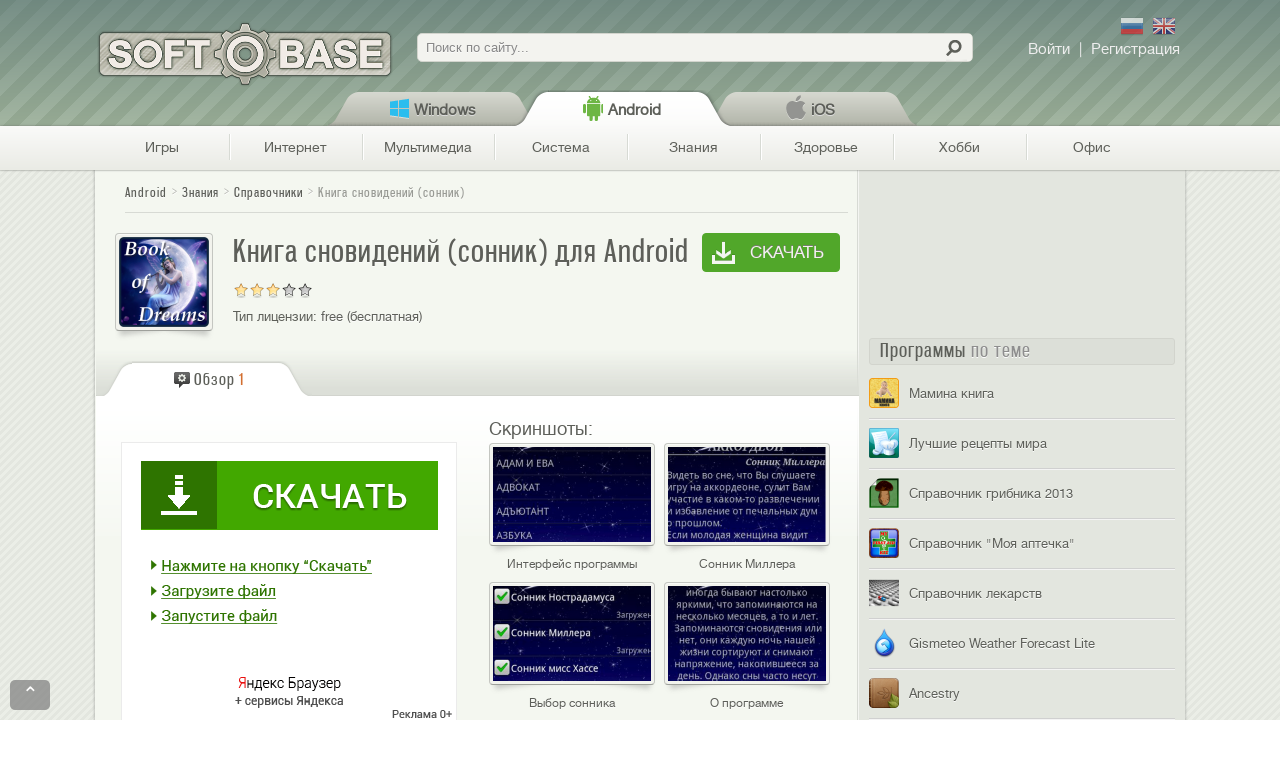

--- FILE ---
content_type: text/html; charset=utf-8
request_url: https://softobase.com/ru/sonnik/android
body_size: 20018
content:
<!DOCTYPE html>
<html lang="ru" dir="ltr">
<head>
  <title>Книга сновидений (сонник) скачать бесплатно словарь сновидений!</title>
  <!--[if IE]><![endif]-->
<meta http-equiv="Content-Type" content="text/html; charset=utf-8" />
<link rel="shortcut icon" href="https://softobase.com/ru/sites/all/themes/bpru/favicon.ico" type="image/vnd.microsoft.icon" />
<meta name="description" content="Зайди скачать Книга сновидений (сонник) бесплатно для телефона или планшета. Можно загрузить Книга сновидений (сонник) для Android на русском языке последнюю новую версию." />
<meta name="viewport" content="width=device-width, initial-scale=1, maximum-scale=2, minimum-scale=1, user-scalable=no" />
<meta property="og:description" content="Книга сновидений (сонник) &amp;ndash; толковый словарь сновидений, которое распространяется абсолютно бесплатно. В сборник входят такие популярные сонники, как от Ванги, Нострадамуса, Фрейда, Цыганский и многие другие.
" />
<meta property="og:site_name" content="Softobase.com" />
<meta property="og:title" content="Книга сновидений (сонник)" />
<meta property="og:url" content="https://softobase.com/ru/sonnik/android" />
<meta property="og:image" content="https://softobase.com/ru/files/styles/logo_teaser/public/program/logo/kniga_snovideniy_sonnik.png" />
<link type="text/css" rel="stylesheet" href="//softobase.com/ru/files/advagg_css/css__U9sxT5V6k8LX1qhawRhSKH9ldgaEopOVIQxwW5gu_Zs__kYq80WC3WiAHtyUNcTLzriBvoE0fEv4lU9N7npBiepU__caUlZwaVwE4rNq-7XhJb7Wq4vUKUgWlefo32PUAH5L8.css" media="all" />

<!--[if lt IE 10]>
<link type="text/css" rel="stylesheet" href="//softobase.com/ru/files/advagg_css/css__VJXCMKg1LIcmCMwHCUXjwNBsEXY8mb086v22STBM2Y0__aBAVwT0My7n9teeR1ZHjudZ4Ve5R7hNjNLqNs6XA9NA__caUlZwaVwE4rNq-7XhJb7Wq4vUKUgWlefo32PUAH5L8.css" media="all" />
<![endif]-->
<link type="text/css" rel="stylesheet" href="//softobase.com/ru/files/advagg_css/css__LYysD6AqpZej8fZeQj9z82myG1V5mwajdKkQKGDdOUo__5OJwqXfU_tCG3WZ8SN-dFouCIwOaJxbCnk7rHtyEi5s__caUlZwaVwE4rNq-7XhJb7Wq4vUKUgWlefo32PUAH5L8.css" media="all" />

<!--[if lte IE 7]>
<link type="text/css" rel="stylesheet" href="//softobase.com/ru/sites/all/themes/bpru/css/ie7-fixes.css?shsgcu" media="all" />
<![endif]-->

<!--[if (lt IE 9)&(!IEMobile)]>
<link type="text/css" rel="stylesheet" href="//softobase.com/ru/files/advagg_css/css__K5T13QJMap8nAIMq7wBLFS2NoE8tNmBC6e2riX8XQHQ__CPRzZ4VdxWnGcSeH4PbDVSQEyWItnyT_Yb_4bUxDPTI__caUlZwaVwE4rNq-7XhJb7Wq4vUKUgWlefo32PUAH5L8.css" media="all" />
<![endif]-->

<!--[if gte IE 9]><!-->
<link type="text/css" rel="stylesheet" href="//softobase.com/ru/files/advagg_css/css__SGwTZ7dMDVUKhoiD3dBq-v31U2qhKl8Hj-3N0r-srgw__eZ2e5a6oEueSX2NQH4pxLGAcQfjodaXLEEfiQsP75Lg__caUlZwaVwE4rNq-7XhJb7Wq4vUKUgWlefo32PUAH5L8.css" media="all" />
<!--<![endif]-->
  
  
  <script type="text/javascript" src="//softobase.com/ru/files/advagg_js/js__DADRMFSIyhqX8Q7FoIN-6OppxQSZU7dYOGEuyqbmOpk__SsHeKLH1wmku4P3yj3ZSXpCs_cSs67gTaEZlF7hLzoI__caUlZwaVwE4rNq-7XhJb7Wq4vUKUgWlefo32PUAH5L8.js"></script>
<script type="text/javascript">
<!--//--><![CDATA[//><!--
<!--//--><![CDATA[//><!-- 
    $ = jQuery;
    (function(b){b(document).ready(function(){function e(a){g.push(c.open(a,"_blank"));c.focus()}var c=window,g=[];b(".jslink").live("click",function(a){var d=b(this),f=d.attr("data-target");a.ctrlKey||f&&"_blank"==f?e(d.attr("rel")):c.location.href=d.attr("rel")});b(".jslink").live("mousedown",function(a){2==a.which&&(e(b(this).attr("rel")),a.preventDefault(),a.stopPropagation())})})})(jQuery);
    //--><!]]>
//--><!]]>
</script>
<script type="text/javascript" src="//softobase.com/ru/files/advagg_js/js__9U8z4zno_ZCrs99o4sPnyqTm09gchcpMSBeynWsKIgc__NjctqNgWIEa_FizwYZ8DpOpgzxQQ9cp7-e0ys39iUaU__caUlZwaVwE4rNq-7XhJb7Wq4vUKUgWlefo32PUAH5L8.js"></script>
<script type="text/javascript">
<!--//--><![CDATA[//><!--
var _gaq=_gaq||[],dfpObj=dfpObj||{};dfpObj.Platform=['Android'];var dataLayer=dataLayer||[];dataLayer.push({contentPlatform:"Android",contentCategory:"\u0417\u043d\u0430\u043d\u0438\u044f",contentSubCategory:"\u0421\u043f\u0440\u0430\u0432\u043e\u0447\u043d\u0438\u043a\u0438",contentType:"Program",contentAuthor:"Stas Kovalenko",contentTitle:"\u041a\u043d\u0438\u0433\u0430 \u0441\u043d\u043e\u0432\u0438\u0434\u0435\u043d\u0438\u0439 (\u0441\u043e\u043d\u043d\u0438\u043a)",contentCreated:"2013-07-19"});
//--><!]]>
</script>
<script type="text/javascript" src="//softobase.com/ru/files/advagg_js/js__hsH7juKQs2YVhbB2uY55xedBdkTFaZbXji3GSI2bhLE__uuNjp4hDEUrRVznZH1Ggd9voNJCKWHnh4zx3sA-r21M__caUlZwaVwE4rNq-7XhJb7Wq4vUKUgWlefo32PUAH5L8.js"></script>
<script type="text/javascript">
<!--//--><![CDATA[//><!--
jQuery.extend(Drupal.settings,{basePath:"\/ru\/",pathPrefix:"",ajaxPageState:{theme:"bpru",theme_token:"rwypY3x69IaluZofLcgpmtEVnKNMjuXC6FKvJvY2MXw",js:{"misc\/jquery.js":1,"misc\/jquery.once.js":1,"misc\/drupal.js":1,"misc\/ui\/jquery.ui.core.min.js":1,"misc\/jquery.cookie.js":1,"misc\/jquery.form.js":1,"misc\/form.js":1,"misc\/ajax.js":1,"sites\/all\/modules\/admin_menu\/admin_devel\/admin_devel.js":1,"sites\/all\/modules\/lazyload\/lazyload.js":1,"sites\/all\/modules\/lazyload\/lazyload-init.js":1,"public:\/\/languages\/ru_H_Sh16_YtwoyuJo1SP45RVWZt4YqwEgHW67YmV3HxGI.js":1,"misc\/progress.js":1,"sites\/all\/modules\/ctools\/js\/modal.js":1,"sites\/all\/modules\/ajax_forms\/js\/ajax.forms.js":1,"sites\/all\/modules\/ajax_forms\/js\/ajax.user-links.js":1,"sites\/all\/modules\/rate\/rate.js":1,"sites\/all\/modules\/rate\/templates\/fivestar\/fivestar.js":1,"sites\/all\/modules\/views\/js\/base.js":1,"sites\/all\/modules\/views\/js\/ajax_view.js":1,"misc\/collapse.js":1,"sites\/all\/themes\/bpru\/js\/json2.js":1,"sites\/all\/themes\/bpru\/js\/analytics.js":1,"sites\/all\/themes\/bpru\/js\/sidebar.js":1,"sites\/all\/themes\/bpru\/js\/thickbox.js":1,"sites\/all\/themes\/bpru\/js\/suggests.js":1,"sites\/all\/themes\/bpru\/js\/charts-filter.js":1,"sites\/all\/themes\/bpru\/js\/custom-tables.js":1,"sites\/all\/themes\/bpru\/js\/ios-links.js":1,"sites\/all\/themes\/bpru\/js\/referrer.js":1,"sites\/all\/themes\/bpru\/js\/controlc.js":1,"sites\/all\/themes\/bpru\/js\/banners.js":1,"sites\/all\/themes\/bpru\/js\/menu.js":1,"sites\/all\/themes\/bpru\/js\/jquery.jcarousel.min.js":1,"sites\/all\/themes\/bpru\/js\/carousel.js":1,"sites\/all\/themes\/omega\/omega\/js\/jquery.formalize.js":1,"sites\/all\/themes\/omega\/omega\/js\/omega-mediaqueries.js":1,"sites\/all\/themes\/omega\/omega\/js\/omega-equalheights.js":1},css:{"modules\/system\/system.base.css":1,"misc\/ui\/jquery.ui.core.css":1,"misc\/ui\/jquery.ui.theme.css":1,"sites\/all\/modules\/comment_notify\/comment_notify.css":1,"sites\/all\/modules\/views\/css\/views.css":1,"sites\/all\/modules\/ctools\/css\/ctools.css":1,"sites\/all\/modules\/rate\/rate.css":1,"sites\/all\/themes\/bpru\/css\/carousel.css":1,"sites\/all\/modules\/ctools\/css\/modal.css":1,"sites\/all\/themes\/bpru\/css\/ajax.forms.css":1,"public:\/\/ctools\/css\/22d95ea843effed6d9161113348668fe.css":1,"sites\/all\/themes\/bpru\/css\/addthis-recommended-horizontal.css":1,"sites\/all\/themes\/bpru\/css\/installpack.css":1,"sites\/all\/themes\/omega\/alpha\/css\/alpha-reset.css":1,"sites\/all\/themes\/omega\/alpha\/css\/alpha-mobile.css":1,"sites\/all\/themes\/omega\/alpha\/css\/alpha-alpha.css":1,"sites\/all\/themes\/omega\/omega\/css\/formalize.css":1,"sites\/all\/themes\/omega\/omega\/css\/omega-branding.css":1,"sites\/all\/themes\/omega\/omega\/css\/omega-menu.css":1,"sites\/all\/themes\/omega\/omega\/css\/omega-forms.css":1,"sites\/all\/modules\/rate\/templates\/fivestar\/fivestar.css":1,"sites\/all\/themes\/bpru\/css\/global.css":1,"sites\/all\/themes\/bpru\/css\/ie7-fixes.css":1,"ie::mobile::sites\/all\/themes\/bpru\/css\/bpru-bpru-default.css":1,"ie::pc::sites\/all\/themes\/bpru\/css\/bpru-bpru-default-pc.css":1,"ie::pc::sites\/all\/themes\/bpru\/css\/grid\/bpru_default\/pc\/bpru-default-pc-24.css":1,"tablet::sites\/all\/themes\/bpru\/css\/bpru-bpru-default.css":1,"tablet::sites\/all\/themes\/bpru\/css\/bpru-bpru-default-tablet.css":1,"sites\/all\/themes\/bpru\/css\/grid\/bpru_default\/tablet\/bpru-default-tablet-24.css":1,"mobile::sites\/all\/themes\/bpru\/css\/bpru-bpru-default.css":1,"mobile::sites\/all\/themes\/bpru\/css\/bpru-bpru-default-mobile.css":1,"sites\/all\/themes\/bpru\/css\/grid\/bpru_default\/mobile\/bpru-default-mobile-24.css":1,"pc::sites\/all\/themes\/bpru\/css\/bpru-bpru-default.css":1,"pc::sites\/all\/themes\/bpru\/css\/bpru-bpru-default-pc.css":1,"sites\/all\/themes\/bpru\/css\/grid\/bpru_default\/pc\/bpru-default-pc-24.css":1}},CToolsModal:{loadingText:"\u0417\u0430\u0433\u0440\u0443\u0437\u043a\u0430...",closeText:"\u0417\u0430\u043a\u0440\u044b\u0442\u044c \u041e\u043a\u043d\u043e",closeImage:"\u003Cimg data-href=\u0022https:\/\/softobase.com\/ru\/sites\/all\/modules\/ctools\/images\/icon-close-window.png\u0022 class=\u0022lazy\u0022 src=\u0022https:\/\/softobase.com\/ru\/sites\/all\/modules\/lazyload\/grey.gif\u0022 alt=\u0022\u0417\u0430\u043a\u0440\u044b\u0442\u044c \u043e\u043a\u043d\u043e\u0022 title=\u0022\u0417\u0430\u043a\u0440\u044b\u0442\u044c \u043e\u043a\u043d\u043e\u0022 \/\u003E",throbber:"\u003Cimg data-href=\u0022https:\/\/softobase.com\/ru\/sites\/all\/modules\/ctools\/images\/throbber.gif\u0022 class=\u0022lazy\u0022 src=\u0022https:\/\/softobase.com\/ru\/sites\/all\/modules\/lazyload\/grey.gif\u0022 alt=\u0022\u0417\u0430\u0433\u0440\u0443\u0437\u043a\u0430\u0022 title=\u0022\u0417\u0430\u0433\u0440\u0443\u0437\u043a\u0430...\u0022 \/\u003E"},rate:{basePath:"\/ru\/rate\/vote\/js",destination:"node\/7029?platform=android"},views:{ajax_path:"\/ru\/views\/ajax",ajaxViews:{"views_dom_id:9a2adc65d4b0aad0adedfca34d7662c9":{view_name:"video",view_display_id:"relevant_video",view_args:"",view_path:"node\/7029",view_base_path:null,view_dom_id:"9a2adc65d4b0aad0adedfca34d7662c9",pager_element:0}}},urlIsAjaxTrusted:{"\/ru\/views\/ajax":true,"\/ru\/":true},"hoauth-email-form":{windowId:"hoauth-email-form",modalSize:{width:333,height:215,type:"fixed"},modalOptions:{opacity:0.7,background:"#000"},animation:"fadeIn",closeText:"",closeImage:"\u003Cimg data-href=\u0022https:\/\/softobase.com\/ru\/sites\/all\/modules\/ajax_forms\/img\/modal_close.png\u0022 class=\u0022lazy\u0022 src=\u0022https:\/\/softobase.com\/ru\/sites\/all\/modules\/lazyload\/grey.gif\u0022 alt=\u0022\u0022 \/\u003E",modalTheme:"AjaxModalForm",throbber:"\u003Cimg data-href=\u0022https:\/\/softobase.com\/ru\/sites\/all\/modules\/ajax_forms\/img\/preloader.gif\u0022 class=\u0022lazy\u0022 src=\u0022https:\/\/softobase.com\/ru\/sites\/all\/modules\/lazyload\/grey.gif\u0022 alt=\u0022\u0022 \/\u003E"},"ajax-forms-user_login-form":{windowId:"user-login",modalSize:{width:410,height:215,type:"fixed"},modalOptions:{opacity:0.7,background:"#000"},animation:"fadeIn",closeText:"",closeImage:"\u003Cimg data-href=\u0022https:\/\/softobase.com\/ru\/sites\/all\/modules\/ajax_forms\/img\/modal_close.png\u0022 class=\u0022lazy\u0022 src=\u0022https:\/\/softobase.com\/ru\/sites\/all\/modules\/lazyload\/grey.gif\u0022 alt=\u0022\u0022 \/\u003E",modalTheme:"AjaxModalForm",throbber:"\u003Cimg data-href=\u0022https:\/\/softobase.com\/ru\/sites\/all\/modules\/ajax_forms\/img\/preloader.gif\u0022 class=\u0022lazy\u0022 src=\u0022https:\/\/softobase.com\/ru\/sites\/all\/modules\/lazyload\/grey.gif\u0022 alt=\u0022\u0022 \/\u003E"},"ajax-forms-user_register-form":{windowId:"user-register",modalSize:{width:410,height:350,type:"fixed"},modalOptions:{opacity:0.7,background:"#000"},animation:"fadeIn",closeText:"",closeImage:"\u003Cimg data-href=\u0022https:\/\/softobase.com\/ru\/sites\/all\/modules\/ajax_forms\/img\/modal_close.png\u0022 class=\u0022lazy\u0022 src=\u0022https:\/\/softobase.com\/ru\/sites\/all\/modules\/lazyload\/grey.gif\u0022 alt=\u0022\u0022 \/\u003E",modalTheme:"AjaxModalForm",throbber:"\u003Cimg data-href=\u0022https:\/\/softobase.com\/ru\/sites\/all\/modules\/ajax_forms\/img\/preloader.gif\u0022 class=\u0022lazy\u0022 src=\u0022https:\/\/softobase.com\/ru\/sites\/all\/modules\/lazyload\/grey.gif\u0022 alt=\u0022\u0022 \/\u003E"},omega:{layouts:{primary:"mobile",order:["tablet","mobile","pc"],queries:{tablet:"all and (min-width: 641px) and (max-width: 1023px)",mobile:"all and (max-width: 640px),  all and (max-width: 959px) and (orientation: landscape) and (-webkit-min-device-pixel-ratio: 2)",pc:"all and (min-width: 1024px)"}}}});
//--><!]]>
</script>

  <meta name="norton-safeweb-site-verification" content="y0eimn7vqt45lkn19lkpwmbyy0igq1y94s9x18ygphqc47twb7klzw9lcuy0fg4mi6isghh5-1v39tc2yb52mbbwtj-4axs7hu-25h5ee4j2erwvznzlpvzymj9bew7k" />
  <meta name="verify-admitad" content="1c16e3ee0c" />
  <meta name="yandex-verification" content="cfcbf4ca478d65c8" />
  <link rel="apple-touch-icon" href="/app-icon.png">
  <link rel="apple-touch-icon-precomposed" href="/app-icon.png">
  <meta name='dmca-site-verification' content='N3VMQ05Cd1gxUVcyZmhMczgwdTlwZz090' />



<!-- DFP start -->
<script type='text/javascript'>
var googletag = googletag || {};
googletag.cmd = googletag.cmd || [];
(function() {
var gads = document.createElement('script');
gads.async = true;
gads.type = 'text/javascript';
var useSSL = 'https:' == document.location.protocol;
gads.src = (useSSL ? 'https:' : 'http:') + 
'//www.googletagservices.com/tag/js/gpt.js';
var node = document.getElementsByTagName('script')[0];
node.parentNode.insertBefore(gads, node);
})();
var dfpObj = dfpObj || { };
dfpObj['page'] = [location.pathname.split('/')[1]];
</script>

<script type='text/javascript'>
googletag.cmd.push(function() {
googletag.defineSlot('/4086885/softobase_sidebar1_240x400', [240, 400], 'div-gpt-ad-1377011733293-0').addService(googletag.pubads());
googletag.defineSlot('/4086885/softobase_sidebar2_240x400', [240, 400], 'div-gpt-ad-1377011733293-1').addService(googletag.pubads());
googletag.defineSlot('/4086885/softobase_sidebar3_240x400', [240, 400], 'div-gpt-ad-1377011733293-2').addService(googletag.pubads());
for(var prop in dfpObj){
   googletag.pubads().setTargeting(prop, dfpObj[prop]);
}
googletag.pubads().enableSingleRequest();
googletag.enableServices();
});
</script>
<!-- DFP end -->

</head>

<body class="html not-front not-logged-in page-node page-node- page-node-7029 node-type-program context-sonnik">
    <div class="page-wrapper">
	<div class="page clearfix" id="page">
				<header id="section-header" class="section section-header">
  <div id="zone-user-wrapper" class="zone-wrapper zone-user-wrapper clearfix">  
  <div id="zone-user" class="zone zone-user clearfix container-24">
    <div class="grid-24 region region-user-first" id="region-user-first">
  <div class="region-inner region-user-first-inner">
    <div class="block block-delta-blocks block-logo block-delta-blocks-logo odd block-without-title" id="block-delta-blocks-logo">
  <div class="block-inner clearfix">
   <div class="block-content">
            
    <div class="content clearfix">
      <div class="logo-img"><div rel="/ru/"  id="logo" class="jslink "><span> </span></div></div>    </div>
   </div>
  </div>
</div>
<div class="block block-search block-form block-search-form even block-without-title" id="block-search-form">
  <div class="block-inner clearfix">
   <div class="block-content">
            
    <div class="content clearfix">
      <form action="/ru/" method="post" id="search-block-form" accept-charset="UTF-8"><div><div class="container-inline">
      <h2 class="element-invisible">Форма поиска</h2>
    <div class="form-item form-type-textfield form-item-search-block-form">
  <label class="element-invisible" for="edit-search-block-form--2">Поиск </label>
 <input title="Введите ключевые слова для поиска." placeholder="Поиск по сайту..." type="text" id="edit-search-block-form--2" name="search_block_form" value="" size="15" maxlength="128" class="form-text" />
</div>
<div class="form-actions form-wrapper" id="edit-actions"><input type="submit" id="edit-submit" name="op" value="" class="form-submit" /></div><input type="hidden" name="form_build_id" value="form-T6WsapEDanX8siZ9gKYE-xp5Fk82CUgpkxPk6AMsg34" />
<input type="hidden" name="form_id" value="search_block_form" />
<input type="hidden" name="platform" value="/android" />
</div>
</div></form>    </div>
   </div>
  </div>
</div>
<div class="block block-ajax-forms block-user-links block-ajax-forms-user-links odd block-without-title" id="block-ajax-forms-user-links">
  <div class="block-inner clearfix">
   <div class="block-content">
            
    <div class="content clearfix">
      <div id="user-links"></div>    </div>
   </div>
  </div>
</div>
<div class="block block-freesoft block-lang-switch block-freesoft-lang-switch even block-without-title" id="block-freesoft-lang-switch">
  <div class="block-inner clearfix">
   <div class="block-content">
    <div class="content clearfix">
      <div class='langs'>
        <span class='lang ru' rel='ru' title='По-русски'></span>
        <span class='lang en' rel='en' title='По-английски'></span>
      </div>
    </div>
   </div>
  </div>
</div>
<section class="block block-breadcrumb-menu block-platform-menu block-breadcrumb-menu-platform-menu odd" id="block-breadcrumb-menu-platform-menu">
  <div class="block-inner clearfix">
   <div class="block-content">
                    <h2 class="block-title"><none/></h2>
              
    <div class="content clearfix">
      <div class="platform breadcrumb-section">			<div class="breadcrumb-menu-platform-wrapper"><div id="breadcrumb-menu-platform" class="breadcrumb-submenu hidden">
				<div rel="tid-1" id="tid-1" class="tab ">
			<div class=" hakiColor">
				<div rel="/ru/"   class="jslink tab-platform">Windows</div>			</div>
					</div>
			<div rel="tid-368" id="tid-368" class="tab  active">
			<div class=" active hakiColor">
				<div rel="/ru/android"   class="jslink tab-platform">Android</div>			</div>
					</div>
			<div rel="tid-372" id="tid-372" class="tab ">
			<div class=" hakiColor">
				<div rel="/ru/ios"   class="jslink tab-platform">iOS</div>			</div>
					</div>
		</div>
</div>		</div>    </div>
   </div>
  </div>
</section>
<section class="block block-breadcrumb-menu block-category-menu block-breadcrumb-menu-category-menu even" id="block-breadcrumb-menu-category-menu">
  <div class="block-inner clearfix">
   <div class="block-content">
                    <h2 class="block-title"><none/></h2>
              
    <div class="content clearfix">
      <div class="category breadcrumb-section">			<div class="breadcrumb-menu-category-wrapper"><div id="breadcrumb-menu-category" class="breadcrumb-submenu hidden">
			<div class="breadcrumb-categories">
				<div rel="tid-691" id="tid-691" class="tab breadcrumb-cat-parent">
			<div class="breadcrumb-cat hakiColor">
				<div rel="/ru/igry/android"   class="jslink tab-category">Игры</div>			</div>
							<ul class="mainFont">
										<li rel="tid-4475" class="first odd">
						<div rel="/ru/3d-games/android"   class="jslink tab-category">3D Игры</div>					</li>
										<li rel="tid-702" class="even">
						<div rel="/ru/igry/arkady/android"   class="jslink tab-category">Аркады</div>					</li>
										<li rel="tid-4527" class="odd">
						<div rel="/ru/igry/kvesty/android"   class="jslink tab-category">Квесты</div>					</li>
										<li rel="tid-706" class="even">
						<div rel="/ru/igry/golovolomki/android"   class="jslink tab-category">Головоломки</div>					</li>
										<li rel="tid-700" class="odd">
						<div rel="/ru/igry/gonki/android"   class="jslink tab-category">Гонки</div>					</li>
										<li rel="tid-3425" class="even">
						<div rel="/ru/igry/detskie/android"   class="jslink tab-category">Детские игры</div>					</li>
										<li rel="tid-3619" class="odd">
						<div rel="/ru/igry/tower-defense/android"   class="jslink tab-category">Защита башни</div>					</li>
										<li rel="tid-3617" class="even">
						<div rel="/ru/igry/kazino/android"   class="jslink tab-category">Казино</div>					</li>
										<li rel="tid-708" class="odd">
						<div rel="/ru/igry/kartochnye/android"   class="jslink tab-category">Карточные</div>					</li>
										<li rel="tid-705" class="even">
						<div rel="/ru/igry/mmorpg/android"   class="jslink tab-category">ММОРПГ</div>					</li>
										<li rel="tid-701" class="odd">
						<div rel="/ru/igry/priklyucheniya/android"   class="jslink tab-category">Приключения</div>					</li>
										<li rel="tid-3618" class="even">
						<div rel="/ru/igry/runnery/android"   class="jslink tab-category">Раннеры</div>					</li>
										<li rel="tid-704" class="odd">
						<div rel="/ru/igry/rpg/android"   class="jslink tab-category">РПГ (Ролевые)</div>					</li>
										<li rel="tid-703" class="even">
						<div rel="/ru/igry/sportivnye/android"   class="jslink tab-category">Спортивные</div>					</li>
										<li rel="tid-695" class="odd">
						<div rel="/ru/igry/strategii/android"   class="jslink tab-category">Стратегии</div>					</li>
										<li rel="tid-699" class="even">
						<div rel="/ru/igry/shutery/android"   class="jslink tab-category">Шутеры</div>					</li>
										<li rel="tid-698" class="odd">
						<div rel="/ru/igry/eksheny/android"   class="jslink tab-category">Экшены</div>					</li>
										<li rel="tid-2205" class="even">
						<div rel="/ru/igry/wot/android"   class="jslink tab-category">World of Tanks</div>					</li>
									</ul>
					</div>
			<div rel="tid-4" id="tid-4" class="tab breadcrumb-cat-parent">
			<div class="breadcrumb-cat hakiColor">
				<div rel="/ru/internet/android"   class="jslink tab-category">Интернет</div>			</div>
							<ul class="mainFont">
										<li rel="tid-3541" class="first odd">
						<div rel="/ru/internet/prilozheniya-dlya-saytov/android"   class="jslink tab-category">Приложения сайтов</div>					</li>
										<li rel="tid-25" class="even">
						<div rel="/ru/internet/brauzery/android"   class="jslink tab-category">Браузеры</div>					</li>
										<li rel="tid-28" class="odd">
						<div rel="/ru/internet/zagruzka/android"   class="jslink tab-category">Загрузка</div>					</li>
										<li rel="tid-13" class="even">
						<div rel="/ru/internet/raznoe/android"   class="jslink tab-category">Разное - Интернет</div>					</li>
										<li rel="tid-697" class="odd">
						<div rel="/ru/internet/socialki/android"   class="jslink tab-category">Социалки</div>					</li>
										<li rel="tid-8" class="even">
						<div rel="/ru/internet/obschenie/android"   class="jslink tab-category">Общение</div>					</li>
										<li rel="tid-5332" class="odd">
						<div rel="/ru/cloud-services/android"   class="jslink tab-category">Облачные сервисы</div>					</li>
										<li rel="tid-11" class="even">
						<div rel="/ru/internet/pochta/android"   class="jslink tab-category">Почта</div>					</li>
									</ul>
					</div>
			<div rel="tid-6" id="tid-6" class="tab breadcrumb-cat-parent">
			<div class="breadcrumb-cat hakiColor">
				<div rel="/ru/multimedia/android"   class="jslink tab-category">Мультимедиа</div>			</div>
							<ul class="mainFont">
										<li rel="tid-10" class="first odd">
						<div rel="/ru/multimedia/pleery/android"   class="jslink tab-category">Плееры</div>					</li>
										<li rel="tid-3706" class="even">
						<div rel="/ru/multimedia/prosmotrshchiki/android"   class="jslink tab-category">Просмотрщики</div>					</li>
										<li rel="tid-755" class="odd">
						<div rel="/ru/dizajn-i-foto/redaktirovanie/android"   class="jslink tab-category">Графические редакторы</div>					</li>
										<li rel="tid-748" class="even">
						<div rel="/ru/multimedia/raznoe/android"   class="jslink tab-category">Разное - мультимедиа</div>					</li>
										<li rel="tid-14" class="odd">
						<div rel="/ru/multimedia/redaktory/android"   class="jslink tab-category">Аудио, видео редакторы</div>					</li>
										<li rel="tid-9" class="even">
						<div rel="/ru/multimedia/organajzery/android"   class="jslink tab-category">Органайзеры</div>					</li>
										<li rel="tid-21" class="odd">
						<div rel="/ru/multimedia/emulyatory/android"   class="jslink tab-category">Эмуляторы мультимедиа</div>					</li>
										<li rel="tid-3707" class="even">
						<div rel="/ru/multimedia/onlne-music-and-video/android"   class="jslink tab-category">Музыка и видео онлайн</div>					</li>
									</ul>
					</div>
			<div rel="tid-15" id="tid-15" class="tab breadcrumb-cat-parent">
			<div class="breadcrumb-cat hakiColor">
				<div rel="/ru/sistema/android"   class="jslink tab-category">Система</div>			</div>
							<ul class="mainFont">
										<li rel="tid-22" class="first odd">
						<div rel="/ru/sistema/administrirovanie/android"   class="jslink tab-category">Администрирование</div>					</li>
										<li rel="tid-3708" class="even">
						<div rel="/ru/sistema/antivirusy/android"   class="jslink tab-category">Антивирусы системы</div>					</li>
										<li rel="tid-24" class="odd">
						<div rel="/ru/sistema/arhivatory/android"   class="jslink tab-category">Архиваторы</div>					</li>
										<li rel="tid-3792" class="even">
						<div rel="/ru/sistema/vidzhety/android"   class="jslink tab-category">Виджеты</div>					</li>
										<li rel="tid-26" class="odd">
						<div rel="/ru/sistema/vosstanovlenie/android"   class="jslink tab-category">Восстановление</div>					</li>
										<li rel="tid-30" class="even">
						<div rel="/ru/sistema/informaciya/android"   class="jslink tab-category">Информация</div>					</li>
										<li rel="tid-3543" class="odd">
						<div rel="/ru/sistema/launchery/android"   class="jslink tab-category">Лаунчеры</div>					</li>
										<li rel="tid-3712" class="even">
						<div rel="/ru/sistema/password-managers/android"   class="jslink tab-category">Менеджеры паролей</div>					</li>
										<li rel="tid-33" class="odd">
						<div rel="/ru/sistema/navigacyya/android"   class="jslink tab-category">Навигация</div>					</li>
										<li rel="tid-3710" class="even">
						<div rel="/ru/sistema/ogranichenie-dostupa/android"   class="jslink tab-category">Ограничение доступа</div>					</li>
										<li rel="tid-34" class="odd">
						<div rel="/ru/sistema/optimizaciya/android"   class="jslink tab-category">Оптимизация</div>					</li>
										<li rel="tid-38" class="even">
						<div rel="/ru/sistema/rezervnoe-kopirovanie/android"   class="jslink tab-category">Резервное копирование</div>					</li>
										<li rel="tid-3713" class="odd">
						<div rel="/ru/sistema/setevye-utility/android"   class="jslink tab-category">Сетевые утилиты</div>					</li>
										<li rel="tid-35" class="even">
						<div rel="/ru/sistema/oformlenie/android"   class="jslink tab-category">Темы и оформление</div>					</li>
										<li rel="tid-753" class="odd">
						<div rel="/ru/sistema/udalennoe-upravlenie/android"   class="jslink tab-category">Удаленное управление</div>					</li>
										<li rel="tid-18" class="even">
						<div rel="/ru/sistema/utility/android"   class="jslink tab-category">Утилиты</div>					</li>
										<li rel="tid-3542" class="odd">
						<div rel="/ru/sistema/file-menedzhery/android"   class="jslink tab-category">Файл менеджеры</div>					</li>
									</ul>
					</div>
			<div rel="tid-692" id="tid-692" class="tab breadcrumb-cat-parent active">
			<div class="breadcrumb-cat active hakiColor">
				<div rel="/ru/obrazovanie/android"   class="jslink tab-category">Знания</div>			</div>
							<ul class="mainFont">
										<li rel="tid-3717" class="first odd">
						<div rel="/ru/obrazovanie/razvivayushie-programmy/android"   class="jslink tab-category">Развивающие программы</div>					</li>
										<li rel="tid-2046" class="even">
						<div rel="/ru/obrazovanie/testy/android"   class="jslink tab-category">Проверка знаний, тесты, задачники</div>					</li>
										<li rel="tid-3716" class="odd active">
						<div rel="/ru/obrazovanie/spravochniki/android"   class="jslink tab-category">Справочники</div>					</li>
										<li rel="tid-3715" class="even">
						<div rel="/ru/obrazovanie/novosti-i-smi/android"   class="jslink tab-category">Новости и СМИ</div>					</li>
										<li rel="tid-752" class="odd">
						<div rel="/ru/obrazovanie/geografiya/android"   class="jslink tab-category">География</div>					</li>
									</ul>
					</div>
			<div rel="tid-3724" id="tid-3724" class="tab breadcrumb-cat-parent">
			<div class="breadcrumb-cat hakiColor">
				<div rel="/ru/zdorovie/android"   class="jslink tab-category">Здоровье</div>			</div>
							<ul class="mainFont">
										<li rel="tid-3727" class="first odd">
						<div rel="/ru/zdorovie/diety/android"   class="jslink tab-category">Диеты</div>					</li>
										<li rel="tid-3729" class="even">
						<div rel="/ru/zdorovie/zhenskoe-zdorove/android"   class="jslink tab-category">Женское здоровье</div>					</li>
										<li rel="tid-3728" class="odd">
						<div rel="/ru/zdorovie/krasota/android"   class="jslink tab-category">Красота</div>					</li>
										<li rel="tid-3730" class="even">
						<div rel="/ru/zdorovie/rebenok/android"   class="jslink tab-category">Ребенок</div>					</li>
										<li rel="tid-3731" class="odd">
						<div rel="/ru/zdorovie/raznoe/android"   class="jslink tab-category">Разное</div>					</li>
										<li rel="tid-3725" class="even">
						<div rel="/ru/zdorovie/spravochniki/android"   class="jslink tab-category">Справочники</div>					</li>
										<li rel="tid-3726" class="last odd">
						<div rel="/ru/zdorovie/trenirovki/android"   class="jslink tab-category">Тренировки</div>					</li>
									</ul>
					</div>
			<div rel="tid-3732" id="tid-3732" class="tab breadcrumb-cat-parent">
			<div class="breadcrumb-cat hakiColor">
				<div rel="/ru/hobbi/android"   class="jslink tab-category">Хобби</div>			</div>
							<ul class="mainFont">
										<li rel="tid-3733" class="first odd">
						<div rel="/ru/hobbi/puteshestviya/android"   class="jslink tab-category">Путешествия</div>					</li>
										<li rel="tid-3738" class="even">
						<div rel="/ru/hobbi/raznoe/android"   class="jslink tab-category">Разное</div>					</li>
										<li rel="tid-3735" class="odd">
						<div rel="/ru/hobbi/pokupki/android"   class="jslink tab-category">Покупки</div>					</li>
									</ul>
					</div>
			<div rel="tid-16" id="tid-16" class="tab breadcrumb-cat-parent">
			<div class="breadcrumb-cat hakiColor">
				<div rel="/ru/ofis/android"   class="jslink tab-category">Офис</div>			</div>
							<ul class="mainFont">
										<li rel="tid-36" class="first odd">
						<div rel="/ru/ofis/perevodchiki/android"   class="jslink tab-category">Переводчики</div>					</li>
										<li rel="tid-746" class="even">
						<div rel="/ru/ofis/ofis-i-tekst/android"   class="jslink tab-category">Офис и текст</div>					</li>
										<li rel="tid-693" class="odd">
						<div rel="/ru/ofis/finansy/android"   class="jslink tab-category">Финансы</div>					</li>
									</ul>
					</div>
				</div>
	</div>
</div>		</div>    </div>
   </div>
  </div>
</section>
  </div>
</div>  </div>
</div></header>		
		<div class="section-wrapper-center">
						<section id="section-content" class="section section-content">
  <div id="zone-content-wrapper" class="zone-wrapper zone-content-wrapper clearfix">  
  <div id="zone-content" class="zone zone-content clearfix container-24">    
        
        <div class="grid-16 region region-menu" id="region-menu">
  <div class="region-inner region-menu-inner">
        <div class="block block-delta-blocks block-breadcrumb block-delta-blocks-breadcrumb odd block-without-title" id="block-delta-blocks-breadcrumb">
  <div class="block-inner clearfix">
   <div class="block-content">
            
    <div class="content clearfix">
      <div id="breadcrumb" class="clearfix"><ul class="breadcrumb"><li itemscope itemtype="http://data-vocabulary.org/Breadcrumb"  class="depth-1 odd first"><meta  itemprop="url" content="http://softobase.com/ru/android" /><div rel="/ru/android" class="jslink"><span itemprop="title">Android</span></div></li><li itemscope itemtype="http://data-vocabulary.org/Breadcrumb"  class="depth-2 even"><meta  itemprop="url" content="http://softobase.com/ru/obrazovanie/android" /><div rel="/ru/obrazovanie/android" class="jslink"><span itemprop="title">Знания</span></div></li><li itemscope itemtype="http://data-vocabulary.org/Breadcrumb"  class="depth-3 odd"><meta  itemprop="url" content="http://softobase.com/ru/obrazovanie/spravochniki/android" /><div rel="/ru/obrazovanie/spravochniki/android" class="jslink"><span itemprop="title">Справочники</span></div></li><li class="depth-4 even last"><span>Книга сновидений (сонник)</span></li></ul></div><!--Справочники//-->    </div>
   </div>
  </div>
</div>
  </div>
</div>
<div class="grid-17 region region-content" id="region-content">
  <div class="region-inner region-content-inner" itemtype="https://schema.org/SoftwareApplication" itemscope="">
        <div class="tabs clearfix"></div>        <div class="block block-freesoft block-program-header block-freesoft-program-header odd block-without-title" id="block-freesoft-program-header">
  <div class="block-inner clearfix">
   <div class="block-content">
            
    <div class="content clearfix">
      <div class="program-foreword">
    <div class="cover-wrapper-big">
    <div class="program-logo-big teaser-cover">
      <meta itemprop="image" content="https://softobase.com/ru/files/styles/logo_teaser/public/program/logo/kniga_snovideniy_sonnik.png?itok=oLMYNuDO" />      <div class="field field-name-field-program-logo field-type-image field-label-hidden"><div class="field-items"><div class="field-item even"><div rel="/ru/sonnik/android#download_tabs"   class="jslink active"><img data-href="https://softobase.com/ru/files/styles/logo_teaser/public/program/logo/kniga_snovideniy_sonnik.png" class="lazy" src="https://softobase.com/ru/sites/all/modules/lazyload/grey.gif" width="90" height="90" alt="Книга сновидений (сонник)" title="Книга сновидений (сонник)" /></div></div></div></div>    </div>
  </div>
    <div class="program-all-info">
          <h1 class="program-title" itemprop="name"><div rel="/ru/sonnik/android#download_tabs"   class="jslink active">Книга сновидений (сонник) для Android</div></h1>
      <span itemprop="url" content="https://softobase.com/ru/sonnik"></span>
        
    <div class="download-btn-wrapper ">
                    <div class="jslink btn-download" rel="#download_tabs">Скачать <span class="i-download"></span></div>
                </div>

    
          <div class="download-wrapper">
        <div>
          <div class="rate-widget-1 rate-widget clear-block rate-average rate-widget-fivestar rate-4228b8dec7208d83b78ad2fbd62a72b7 rate-node-7029-1-2" id="rate-node-7029-1-2--2"><div class="rate-button rate-fivestar-btn-filled" id="rate-button-16" rel="/ru/sonnik?platform=android&amp;rate=xrH2UQogz2vxIutc4zaFuGyBzjk37hXujJB-Pcvj8ns" title="1">1</div><div class="rate-button rate-fivestar-btn-filled" id="rate-button-17" rel="/ru/sonnik?platform=android&amp;rate=DdgSERIO3uEyfMVhF3enDtB27BsLFCEKxYEleJvt63c" title="2">2</div><div class="rate-button rate-fivestar-btn-filled" id="rate-button-18" rel="/ru/sonnik?platform=android&amp;rate=u7dgo1tk4vtZ_M0jMkK99D2saChLwRLKE77SVys1qTg" title="3">3</div><div class="rate-button rate-fivestar-btn-empty" id="rate-button-19" rel="/ru/sonnik?platform=android&amp;rate=0wN_-vYfeehqLOopy0EbO0fbPML1o1C3pASq7aVKEYk" title="4">4</div><div class="rate-button rate-fivestar-btn-empty" id="rate-button-20" rel="/ru/sonnik?platform=android&amp;rate=BmyfE7o0dqsXXI_AKbYHzFuc9WO8tNL_iHFS4dGpPYk" title="5">5</div></div>          <em itemprop="aggregateRating" itemscope itemtype="https://schema.org/AggregateRating" style="display:none">
            Total votes:            <span lass="votes">
              42            </span>. Рейтинг: <span class="average">
              2.92            </span> из <span>5</span>
                        <meta itemprop="ratingCount" content="42" />
            <meta itemprop="ratingValue" content="2.92" />
            <meta itemprop="bestRating" content="5" />
          </em>
        </div>
                  <ul class="version-specs">
            <li class="spec"><label>Тип лицензии:</label> <span>free (бесплатная)</span></li>                                  </ul>
              </div>
      </div>
</div>
    </div>
   </div>
  </div>
</div>
<div class="block block-type-tabs block-type-tabs block-type-tabs-type-tabs even block-without-title" id="block-type-tabs-type-tabs">
  <div class="block-inner clearfix">
   <div class="block-content">
            
    <div class="content clearfix">
      <div class="item-list">
  <ul class="type-tabs clearfix">
          <li class="selected programs first">
                          <div rel="/ru/sonnik/android#description" class="jslink ">            <span class="cats-wrapper">
              <span class="cats-title">Обзор</span>
              <span id="programs" class="founded">1</span>
            </span>
                    </div>              </li>
      </ul>
</div>
    </div>
   </div>
  </div>
</div>
<div class="block block-system block-main block-system-main odd block-without-title" id="block-system-main">
  <div class="block-inner clearfix">
   <div class="block-content">
            
    <div class="content clearfix">
      
<article data-nid="7029" class="node node-program node-published node-not-promoted node-not-sticky author-stas-kovalenko odd clearfix" id="node-program-7029">
<script>
var offererSettings = {
  product: {
    PRODUCT_TITLE: ['.program-title div', 'text'],
    PRODUCT_DESCRIPTION: ['.description-text', 'text'],
    PRODUCT_ICON_URL: ['.field-name-field-program-logo img', 'data-href']
  },
  download_selector: '.dnldlnk',
  removable_class: 'official-link',
  TOP_BANNER_URL: 'https://softobase.com/ru/files/wrappers/installcore/softobase/download-teaser/picture-7029.png',
  download: {
    PRODUCT_DOWNLOAD_URL: 'rel',
    PRODUCT_VERSION: 'data-version',
    PRODUCT_FILE_SIZE: 'data-size',
    PRODUCT_PUBLIC_DATE: 'data-date',
    PRODUCT_FILE_NAME: 'data-name',
    LINK_POSITION: 'data-position'
  }
};
</script>
  <div class="content clearfix">
          <div class="description-program">
                  <div style="float:left; margin: 26px 12px 25px 0;">
<div style="width:337px; height:281px;" >
<!-- sb_programs_context_1_336x280 -->
<a href="https://scdn.sftwr.ru/17.html?parameter=YPack" rel="noindex nofollow"><img src="/ru/sites/all/themes/bpru/img/yabr.png"></a>
</div>
</div>                          <section class="screenshot-list">
                        <header class="screenshot-header">Скриншоты:</header>
            <div class="screenshot-list-wrapper slider">
              <div class="view">
                <div class="prevSlide" title="Назад"></div>
                <div class="list-wrapper">
                  <div class="screenshots-list">
                    <ul class="screenshots">
                                              <li class="screenshot"><article title="Интерфейс программы" href="https://softobase.com/ru/files/styles/watermark/public/screenshots/sonnik_1.png" class="node node-screenshot clearfix cboxElement" id="node-screenshot-14551" data-group="node-screenshot">
  <span class="group">
    <img data-href="https://softobase.com/ru/files/styles/158x95/public/screenshots/sonnik_1.png" class="lazy" src="https://softobase.com/ru/sites/all/modules/lazyload/grey.gif" width="158" height="95" alt="Интерфейс программы" title="Интерфейс программы" />  </span>
  <header>
    <span class="node-title">
      <span title="Интерфейс программы">Интерфейс программы</span>
    </span>
  </header>
  <div></div>
</article></li>
                                              <li class="screenshot"><article title="Сонник Миллера" href="https://softobase.com/ru/files/styles/watermark/public/screenshots/sonnik_2.png" class="node node-screenshot clearfix cboxElement" id="node-screenshot-14552" data-group="node-screenshot">
  <span class="group">
    <img data-href="https://softobase.com/ru/files/styles/158x95/public/screenshots/sonnik_2.png" class="lazy" src="https://softobase.com/ru/sites/all/modules/lazyload/grey.gif" width="158" height="95" alt="Сонник Миллера" title="Сонник Миллера" />  </span>
  <header>
    <span class="node-title">
      <span title="Сонник Миллера">Сонник Миллера</span>
    </span>
  </header>
  <div></div>
</article></li>
                                              <li class="screenshot"><article title="Выбор сонника" href="https://softobase.com/ru/files/styles/watermark/public/screenshots/sonnik_3.png" class="node node-screenshot clearfix cboxElement" id="node-screenshot-14553" data-group="node-screenshot">
  <span class="group">
    <img data-href="https://softobase.com/ru/files/styles/158x95/public/screenshots/sonnik_3.png" class="lazy" src="https://softobase.com/ru/sites/all/modules/lazyload/grey.gif" width="158" height="95" alt="Выбор сонника" title="Выбор сонника" />  </span>
  <header>
    <span class="node-title">
      <span title="Выбор сонника">Выбор сонника</span>
    </span>
  </header>
  <div></div>
</article></li>
                                              <li class="screenshot"><article title="О программе" href="https://softobase.com/ru/files/styles/watermark/public/screenshots/sonnik_4.png" class="node node-screenshot clearfix cboxElement" id="node-screenshot-14554" data-group="node-screenshot">
  <span class="group">
    <img data-href="https://softobase.com/ru/files/styles/158x95/public/screenshots/sonnik_4.png" class="lazy" src="https://softobase.com/ru/sites/all/modules/lazyload/grey.gif" width="158" height="95" alt="О программе" title="О программе" />  </span>
  <header>
    <span class="node-title">
      <span title="О программе">О программе</span>
    </span>
  </header>
  <div></div>
</article></li>
                                              <li class="screenshot"><article title="Сонник андроид" href="https://softobase.com/ru/files/styles/watermark/public/screenshots/sonnik_5.png" class="node node-screenshot clearfix cboxElement" id="node-screenshot-14555" data-group="node-screenshot">
  <span class="group">
    <img data-href="https://softobase.com/ru/files/styles/158x95/public/screenshots/sonnik_5.png" class="lazy" src="https://softobase.com/ru/sites/all/modules/lazyload/grey.gif" width="158" height="95" alt="Сонник андроид" title="Сонник андроид" />  </span>
  <header>
    <span class="node-title">
      <span title="Сонник андроид">Сонник андроид</span>
    </span>
  </header>
  <div></div>
</article></li>
                                          </ul>
                  </div>
                </div>
                <div class="nextSlide" title="Вперёд"></div>
              </div>
            </div>
            <div class="item-list">
              <ul class="screenshot-pager">
                                                  <li class="pager-element"><div class="hakiColor light-shadow" rel="node-screenshot-14551">1</div></li>
                                  <li class="pager-element"><div class="hakiColor light-shadow" rel="node-screenshot-14552">2</div></li>
                                  <li class="pager-element"><div class="hakiColor light-shadow" rel="node-screenshot-14553">3</div></li>
                                  <li class="pager-element"><div class="hakiColor light-shadow" rel="node-screenshot-14554">4</div></li>
                                  <li class="pager-element"><div class="hakiColor light-shadow" rel="node-screenshot-14555">5</div></li>
                              </ul>
            </div>
              <div class="more-button ">
                <div class="view-more-screenshots">ТОП 50</div>
              </div>
                      </section>
                <div itemprop="description" class="description-text">
          <p>Книга сновидений (сонник) – толковый словарь сновидений, которое распространяется абсолютно бесплатно. В сборник входят такие популярные сонники, как от Ванги, Нострадамуса, Фрейда, Цыганский и многие другие.</p>        </div>
      </div>

    
          <div id="description" class="article-content-body">
        <header class="tab-header">
          <h2 class="tabed">Описание</h2>
        </header>
        <div class="description-content grad-white">
           <p>Толкованием снов люди стали заниматься настолько давно, насколько это возможно. Ведь из них, как говорят, можно узнать не только свое будущее, но и найти ответы на многие мучающие нас вопросы и изменить свою судьбу в лучшую сторону. И хотя современные ученые сны приписывают к химическим процессам в нашей голове, все же большое количество людей видят в них мистическое начало и пытаются отыскать ответы, скрытые в разных образах.</p>
<p>Приложение &laquo;Книга сновидений&raquo; на Андроид - это сборник самых популярных сонников во всем мире, которые признало множество людей задолго до появления компьютеров. На момент написания обзора в перечень входили 15 сонников от Ванги, Миллера, Нострадамуса, мисс Хассэ, Фрейда, Лоффа, Ассирийский, Эзопа, Интимный сонник Даниловой, Дашку, Народный, Интимный сонник Власовой, Цветкова, Семейный и Цыганский. В этом сборнике вы найдете ответы на большинство снов. В дальнейшем в этот перечень, возможно, войдут другие известные книги.</p>
<p>В приложение есть рекламный баннер, чтобы его отключить придется заплатить 2$.</p>
<p>&nbsp;</p>
<h3>Особенности программы:</h3>
<ul>
<li>в сборник входят 15 знаменитейших сонников.</li>
</ul>
<p>&nbsp;</p>
<style>
 .adaptiveads { width: 234px; height: 60px; }
 @media(min-width: 350px) { .adaptiveads { width: 320px; height: 100px; } }
 @media(min-width: 500px) { .adaptiveads { width: 468px; height: 60px; } }
 @media(min-width: 768px) { .adaptiveads { width: 728px; height: 90px; } }
</style>
<div class="rkl-horizontal adaptiveads" style="margin: 20px auto;" align="center">
<div class="adaptiveads" style="margin: 0 auto;" align="center">
<script async src="https://pagead2.googlesyndication.com/pagead/js/adsbygoogle.js?client=ca-pub-3148734076391678" crossorigin="anonymous"></script>
<!-- sb_programs_context_2_728x90_adaptive -->
<!-- 728 -->
<ins class="adsbygoogle adaptiveads"
     style="display:inline-block;"
     data-ad-client="ca-pub-3148734076391678"
     data-ad-slot="1234150181"></ins>
<script>
     (adsbygoogle = window.adsbygoogle || []).push({});
</script>
</div>
</div>
<h3>Принцип работы:</h3>
<p>запускаем приложение, выбираем вкладку &laquo;Поиск&raquo; и вводим интересующее нас слово или предложение. Для примера, напишем &laquo;мед&raquo;: под строкой поиска отобрзились варианты поиска, кликаем на &laquo;мед&raquo;. Далее открывается толкование слова &laquo;Мед&raquo;, для каждого сонника отдельно. Чтобы исключить из поиска какой-либо сонник, перейдите во вкладку &laquo;Сонники&raquo; и уберите галочку напротив ненужного.</p>
<p>&nbsp;</p>
<p>Во вкладке &laquo;О программе&raquo; вы найдете короткое описание приложения и ссылку на Pro версию без рекламы.</p>
<p>&nbsp;</p>
<h3>Плюсы:</h3>
<ul>
<li>полностью на русском языке;</li>
<li>удобный поиск;</li>
<li>голосовой ввод слов в строку поиска;</li>
<li>программу &laquo;Книга сновидений&raquo; для Android можно скачать бесплатно.</li>
</ul>
<p>&nbsp;</p>
<h3>Минусы:</h3>
<ul>
<li>рекламный баннер (не особо мозолит глаза).</li>
</ul>
<p>&nbsp;</p>
<p>Приложение &laquo;Книга сновидений&raquo; - один из самых популярных русскоязычных сонников на Google Play. В нем вы найдете множество ответов на интересующие вопросы по толкованию значений сновидений. Присутствующая реклама совершенно не мешает, а при отключенном Интернете вообще не видна. Программа понравится тем, кто использовал приложения &laquo;Все сонники&raquo; или &laquo;Сонники. Всегда под рукой&raquo;.</p>
        </div>

      </div>

              <style>
 .adaptiveads { width: 234px; height: 60px; }
 @media(min-width: 350px) { .adaptiveads { width: 320px; height: 100px; } }
 @media(min-width: 500px) { .adaptiveads { width: 468px; height: 60px; } }
 @media(min-width: 768px) { .adaptiveads { width: 728px; height: 90px; } }
</style>
<div class="rkl-horizontal adaptiveads" style="margin: 20px auto;" align="center">
<div class="adaptiveads" style="margin: 0 auto;" align="center">
<script async src="https://pagead2.googlesyndication.com/pagead/js/adsbygoogle.js?client=ca-pub-3148734076391678" crossorigin="anonymous"></script>
<!-- sb_programs_context_3_728x90_adaptive -->
<!-- 728 -->
<ins class="adsbygoogle adaptiveads"
     style="display:inline-block;"
     data-ad-client="ca-pub-3148734076391678"
     data-ad-slot="1234150181"></ins>
<script>
     (adsbygoogle = window.adsbygoogle || []).push({});
</script>
</div>
</div>      
    
    
    <div class="middle_720">
        </div>

    <div class="content clearfix">
  <section class="versions" id="download_tabs">
            <div class="platform-tabs-wrapper">
      <ul class="platform-tabs main-font">
                                          <li class="platform-tab android active">
              <span class="download_for">Скачать для:</span>
              <div class="wrapper" itemprop="operatingSystem">Android</div>
            </li>
                                  </ul>
    </div>
        <div class="version grad-white">
    <meta itemprop="applicationCategory" content="Справочники" />    <div class="bnr-wrapper" style="float:right; margin: 0 20px 25px 0;">
        <!-- sb_programs_context_02_336x280 -->
        <div style="width:337px; height:281px;"><a href="https://scdn.sftwr.ru/17.html?parameter=YPack" rel="noindex nofollow" target="_blank"><img src="/ru/sites/all/themes/bpru/img/yabr.png"></a></div>
        <div id="sense" style="display:none;">
                              </div>
    </div>
              
          <div class="subversion" style="float: left;width: 44%;">
            <h3 style="padding: 0;">Скачать Книга сновидений (сонник) </h3>
                                  </div>
          <div style="clear:both;"></div>
                    <!-- button for android //-->			<a class="ga-track jsa google-play-link" data-url="https://play.google.com/store/apps/details?id=com.sonnik" data-gat="downloads,android_google_play,Книга сновидений (сонник)" target="_blank">
				Скачать в Google Play
			</a>      
            
                                </div>
  </section>
</div>


    <!-- AddThis button //-->
    <!-- ShareThis BEGIN -->
<div class="sharethis-inline-share-buttons" style="margin: 20px;"></div>
<!-- ShareThis END -->    <!-- AddThis button //-->

      </div>
  <div class="clearfix">
          <!-- <nav class="links node-links clearfix"><ul class="links inline"><li class="comment_forbidden first last"><span><a href="/ru/user/login?destination=node/7029%23comment-form">Войдите</a> или <a href="/ru/user/register?destination=node/7029%23comment-form">зарегистрируйтесь</a>, чтобы отправлять комментарии</span></li></ul></nav> -->
    
    <div id="comments" class="comment-wrapper comment-wrapper-nid-7029" class="comment-wrapper comment-wrapper-nid-7029">
					<header class="tab-header">
			<h2 class="title tabed">Отзывы</h2>
		</header>
				<div class="comment-bg">
			<a id="comment-125876"></a>
<article class="comment comment-by-anonymous ajax-comment-wrapper comment-wrapper-125876 clearfix">

				<div class="userpicture">
			  <div class="user-picture">
    <img data-href="https://softobase.com/ru/files/styles/mini30x30/public/pictures/avatar-clear.png" class="lazy" src="https://softobase.com/ru/sites/all/modules/lazyload/grey.gif" alt="Аватар пользователя Nikolaj-2" title="Аватар пользователя Nikolaj-2" />  </div>
		</div>

	<div class="comment-wrapper">
		<div class="user-comment">
			<div class="field field-name-comment-body field-type-text-long field-label-hidden"><div class="field-items"><div class="field-item even">Хочу знать.</div></div></div>		</div>
		<footer class="user-comment-info">
			<span class="username">Nikolaj-2</span> | <time datetime="2019-06-17T18:04:52+03:00">17.06.2019</time> <time datetime="2019-06-17T18:04:52+03:00">18:04</time> | <a href="/ru/sonnik/android#comment-125876"  class="active">#125876</a>		</footer>
				<nav class="links comment-links clearfix">
			<ul class="links inline"><li class="comment_forbidden first last"><span class="jslink"><div rel="/ru/user/login?destination=node/7029%23comment-form">Войдите</div> или <div rel="/ru/user/register?destination=node/7029%23comment-form">зарегистрируйтесь</div>, чтобы отправлять комментарии</span></li></ul>		</nav>
		
			</div>

</article>
	<!--<ul class="links inline"><li class="comment-add first last active"><a href="/ru/sonnik#comment-form"  class="active">Добавить комментарий</a></li></ul>-->
				<header class="tab-header">
			<h2 class="title comment-form tabed">Оставить отзыв</h2>
		</header>
			</div>
</div>
  </div>
</article>
    </div>
   </div>
  </div>
</div>
      </div>
</div>  </div>
</div>  
  <div id="zone-right" class="zone zone-right clearfix container-24">
    <aside class="grid-7 region region-sidebar-first" id="region-sidebar-first">
  <div class="region-inner region-sidebar-first-inner">
    <div class="block block-block block-5 block-block-5 odd block-without-title" id="block-block-5">
  <div class="block-inner clearfix">
   <div class="block-content">
            
    <div class="content clearfix">
      <div style="width:240px;margin:0 auto;"><iframe src="https://www.facebook.com/plugins/likebox.php?href=https%3A%2F%2Fwww.facebook.com%2Fsoftobasecom&width=240&height=220&colorscheme=light&show_faces=true&amp;header=true&stream=false&show_border=true&appId=261062330660778" scrolling="no" frameborder="0" style="border:none; overflow:hidden;width:240px;height:130px" allowTransparency="true"></iframe></div>    </div>
   </div>
  </div>
</div>
<div class="block block-block block-12 block-block-12 even block-without-title" id="block-block-12">
  <div class="block-inner clearfix">
   <div class="block-content">
            
    <div class="content clearfix">
      <div class="sidebar-240x400">
  <ins data-revive-zoneid="12" data-revive-id="daafa9f4251ed3aebdd18c0b1db20d3a"></ins>
  <script async src="https://adnext.net/www/delivery/asyncjs.php"></script>
</div>    </div>
   </div>
  </div>
</div>
<section class="block block-views block-programs-relevant-programms block-views-programs-relevant-programms odd" id="block-views-programs-relevant-programms">
  <div class="block-inner clearfix">
   <div class="block-content">
                    <div class="sidebar-title">Программы <span>по теме</span> </div>
              
    <div class="content clearfix">
      <div class="view view-programs view-id-programs view-display-id-relevant_programms view-dom-id-d0dc7de478cc16f8a286d10794d3fc3a">
      
  
  
      <div class="view-content">
        <div class="views-row views-row-1 views-row-odd views-row-first">
      
  <span class="views-field views-field-field-program-logo">        <span class="field-content"><div rel="/ru/mamina-kniga/android"  class="jslink "><img data-href="https://softobase.com/ru/files/styles/mini30x30/public/program/logo/mamina_kniga.png" class="lazy" src="https://softobase.com/ru/sites/all/modules/lazyload/grey.gif" width="30" height="30" alt="Мамина книга" title="Мамина книга" /></div></span>  </span>  
  <span class="views-field views-field-title">        <span class="field-content"><div rel="/ru/mamina-kniga/android"  class="jslink ">Мамина книга</div></span>  </span>  </div>
  <div class="views-row views-row-2 views-row-even">
      
  <span class="views-field views-field-field-program-logo">        <span class="field-content"><div rel="/ru/luchie-recepti-mira/android"  class="jslink "><img data-href="https://softobase.com/ru/files/styles/mini30x30/public/program/logo/luchshie_recepty_mira.png" class="lazy" src="https://softobase.com/ru/sites/all/modules/lazyload/grey.gif" width="30" height="30" alt="Лучшие рецепты мира" title="Лучшие рецепты мира" /></div></span>  </span>  
  <span class="views-field views-field-title">        <span class="field-content"><div rel="/ru/luchie-recepti-mira/android"  class="jslink ">Лучшие рецепты мира</div></span>  </span>  </div>
  <div class="views-row views-row-3 views-row-odd">
      
  <span class="views-field views-field-field-program-logo">        <span class="field-content"><div rel="/ru/spravochnik-gribnika/android"  class="jslink "><img data-href="https://softobase.com/ru/files/styles/mini30x30/public/program/logo/spravochnik_gribnika_2013.png" class="lazy" src="https://softobase.com/ru/sites/all/modules/lazyload/grey.gif" width="30" height="30" alt="Справочник грибника 2013" title="Справочник грибника 2013" /></div></span>  </span>  
  <span class="views-field views-field-title">        <span class="field-content"><div rel="/ru/spravochnik-gribnika/android"  class="jslink ">Справочник грибника 2013</div></span>  </span>  </div>
  <div class="views-row views-row-4 views-row-even">
      
  <span class="views-field views-field-field-program-logo">        <span class="field-content"><div rel="/ru/spravochnik-moja-aptechka/android"  class="jslink "><img data-href="https://softobase.com/ru/files/styles/mini30x30/public/program/logo/spravochnik_quotmoya_aptechkaquot_.png" class="lazy" src="https://softobase.com/ru/sites/all/modules/lazyload/grey.gif" width="30" height="30" alt="Справочник &quot;Моя аптечка&quot; " title="Справочник &quot;Моя аптечка&quot; " /></div></span>  </span>  
  <span class="views-field views-field-title">        <span class="field-content"><div rel="/ru/spravochnik-moja-aptechka/android"  class="jslink ">Справочник &quot;Моя аптечка&quot; </div></span>  </span>  </div>
  <div class="views-row views-row-5 views-row-odd">
      
  <span class="views-field views-field-field-program-logo">        <span class="field-content"><div rel="/ru/lexa.medicine/android"  class="jslink "><img data-href="https://softobase.com/ru/files/styles/mini30x30/public/program/logo/spravochnik_lekarstv.png" class="lazy" src="https://softobase.com/ru/sites/all/modules/lazyload/grey.gif" width="30" height="30" alt="Справочник лекарств" title="Справочник лекарств" /></div></span>  </span>  
  <span class="views-field views-field-title">        <span class="field-content"><div rel="/ru/lexa.medicine/android"  class="jslink ">Справочник лекарств</div></span>  </span>  </div>
  <div class="views-row views-row-6 views-row-even">
      
  <span class="views-field views-field-field-program-logo">        <span class="field-content"><div rel="/ru/gismeteo-weather-lite/android"  class="jslink "><img data-href="https://softobase.com/ru/files/styles/mini30x30/public/program/logo/gismeteo_weather_forecast_lite.png" class="lazy" src="https://softobase.com/ru/sites/all/modules/lazyload/grey.gif" width="30" height="30" alt="Gismeteo Weather Forecast Lite" title="Gismeteo Weather Forecast Lite" /></div></span>  </span>  
  <span class="views-field views-field-title">        <span class="field-content"><div rel="/ru/gismeteo-weather-lite/android"  class="jslink ">Gismeteo Weather Forecast Lite</div></span>  </span>  </div>
  <div class="views-row views-row-7 views-row-odd">
      
  <span class="views-field views-field-field-program-logo">        <span class="field-content"><div rel="/ru/Ancestry/android"  class="jslink "><img data-href="https://softobase.com/ru/files/styles/mini30x30/public/program/logo/ancestry.png" class="lazy" src="https://softobase.com/ru/sites/all/modules/lazyload/grey.gif" width="30" height="30" alt="Ancestry" title="Ancestry" /></div></span>  </span>  
  <span class="views-field views-field-title">        <span class="field-content"><div rel="/ru/Ancestry/android"  class="jslink ">Ancestry</div></span>  </span>  </div>
  <div class="views-row views-row-8 views-row-even">
      
  <span class="views-field views-field-field-program-logo">        <span class="field-content"><div rel="/ru/pravoslavnyi-molitvoslov/android"  class="jslink "><img data-href="https://softobase.com/ru/files/styles/mini30x30/public/program/logo/pravoslavnyy_molitvoslov.png" class="lazy" src="https://softobase.com/ru/sites/all/modules/lazyload/grey.gif" width="30" height="30" alt="Православный Молитвослов" title="Православный Молитвослов" /></div></span>  </span>  
  <span class="views-field views-field-title">        <span class="field-content"><div rel="/ru/pravoslavnyi-molitvoslov/android"  class="jslink ">Православный Молитвослов</div></span>  </span>  </div>
  <div class="views-row views-row-9 views-row-odd">
      
  <span class="views-field views-field-field-program-logo">        <span class="field-content"><div rel="/ru/2gis/android"  class="jslink "><img data-href="https://softobase.com/ru/files/styles/mini30x30/public/program/logo/2gis.png" class="lazy" src="https://softobase.com/ru/sites/all/modules/lazyload/grey.gif" width="30" height="30" alt="2ГИС" title="2GIS" /></div></span>  </span>  
  <span class="views-field views-field-title">        <span class="field-content"><div rel="/ru/2gis/android"  class="jslink ">2ГИС</div></span>  </span>  </div>
  <div class="views-row views-row-10 views-row-even views-row-last">
      
  <span class="views-field views-field-field-program-logo">        <span class="field-content"><div rel="/ru/intriga-english-teacher/android"  class="jslink "><img data-href="https://softobase.com/ru/files/styles/mini30x30/public/program/logo/angliyskiy_yazyk_.png" class="lazy" src="https://softobase.com/ru/sites/all/modules/lazyload/grey.gif" width="30" height="30" alt="Английский язык " title="Английский язык " /></div></span>  </span>  
  <span class="views-field views-field-title">        <span class="field-content"><div rel="/ru/intriga-english-teacher/android"  class="jslink ">Английский язык </div></span>  </span>  </div>
    </div>
  
  
  
  
  
  
      <div class="view-header view-all-button">
      <div class="jslink" rel="/ru//android">Все программы</div>
    </div>
  

</div>     </div>
   </div>
  </div>
</section>
<div class="block block-freesoft block-reclame1 block-freesoft-reclame1 even block-without-title" id="block-freesoft-reclame1">
	<div class="block-inner clearfix">
	 <div class="block-content">
						
		<div class="content clearfix">

	 <div class="sidebar-240x400">
       <!-- softobase_sidebar2_240x400 start -->
              <div class="bunny" data-g="ru"></div>
       <!-- softobase_sidebar2_240x400 end -->
     </div>

		</div>
	 </div>
	</div>
</div>
<section class="block block-views block-questions-relevant-questions block-views-questions-relevant-questions odd" id="block-views-questions-relevant-questions">
  <div class="block-inner clearfix">
   <div class="block-content">
                    <div class="sidebar-title">Вопросы <span>по теме</span> </div>
              
    <div class="content clearfix">
      <div class="view view-questions view-id-questions view-display-id-relevant_questions view-dom-id-b8e5fe9e22ec3927b0aa4786c37f8f33">
				
	
	
			<div class="view-empty">
			<div class="view view-questions-on-front view-id-questions_on_front view-display-id-front_block view-dom-id-e4ef831b13db51eae9f4aca1f6212273">
				
	
	
 <div class="view-header ask-expert-wrapper">
		<div class="jslink main-font haki-color" rel="/ru/node/add/question/voprosy/android" title="Задать вопрос эксперту">Задать вопрос<span class="ask-expert">эксперту</span>
		</div>
	</div>
			<div class="view-content">
			  <div class="views-row views-row-1 views-row-odd views-row-first">
        
  <div class="views-field views-field-title">        <span class="field-content"><div rel="/ru/vopros/kakie-navigatory-rabotayut-bez-interneta/android"  class="jslink ">Какие навигаторы работают без Интернета?</div></span>  </div>      
  <div class="views-field views-field-field-question-autocomplete">        <div class="field-content"><div class="field field-name-field-program-logo field-type-image field-label-hidden"><div class="field-items"><div class="field-item even"><div rel="/ru/yandex.navigator/android"  class="jslink "><img data-href="https://softobase.com/ru/files/styles/mini30x30/public/program/logo/yandeks.navigator.png" class="lazy" src="https://softobase.com/ru/sites/all/modules/lazyload/grey.gif" width="30" height="29" alt="Яндекс.Навигатор" title="Яндекс.Навигатор" /></div></div></div></div></div>  </div>    
  <div class="views-field views-field-comment-count">        <span class="field-content">1</span>  </div>  </div>
  <div class="views-row views-row-2 views-row-even">
        
  <div class="views-field views-field-title">        <span class="field-content"><div rel="/ru/vopros/kak-obnovlyat-karty-na-navigatorah/android"  class="jslink ">Как обновлять карты на навигаторах?</div></span>  </div>      
  <div class="views-field views-field-field-question-autocomplete">        <div class="field-content"><div class="field field-name-field-program-logo field-type-image field-label-hidden"><div class="field-items"><div class="field-item even"><div rel="/ru/navitel-navigator/android"  class="jslink "><img data-href="https://softobase.com/ru/files/styles/mini30x30/public/program/logo/navitel_navigator.png" class="lazy" src="https://softobase.com/ru/sites/all/modules/lazyload/grey.gif" width="30" height="30" alt="Навител Навигатор" title="Навител Навигатор" /></div></div></div></div></div>  </div>    
  <div class="views-field views-field-comment-count">        <span class="field-content">1</span>  </div>  </div>
  <div class="views-row views-row-3 views-row-odd">
        
  <div class="views-field views-field-title">        <span class="field-content"><div rel="/ru/vopros/kakoy-navigator-luchshe/android"  class="jslink ">Какой навигатор лучше?</div></span>  </div>      
  <div class="views-field views-field-field-question-autocomplete">        <div class="field-content"><div class="field field-name-field-program-logo field-type-image field-label-hidden"><div class="field-items"><div class="field-item even"><div rel="/ru/osmand-karty-i-navigacija/android"  class="jslink "><img data-href="https://softobase.com/ru/files/styles/mini30x30/public/program/logo/osmand_karty_i_navigaciya.png" class="lazy" src="https://softobase.com/ru/sites/all/modules/lazyload/grey.gif" width="30" height="30" alt="OsmAnd Карты и навигация" title="OsmAnd Карты и навигация" /></div></div></div></div></div>  </div>    
  <div class="views-field views-field-comment-count">        <span class="field-content">2</span>  </div>  </div>
  <div class="views-row views-row-4 views-row-even">
        
  <div class="views-field views-field-title">        <span class="field-content"><div rel="/ru/vopros/kak-perenesti-karty-osmand-na-sd-kartu/android"  class="jslink ">Как перенести карты OsmAnd на SD карту?</div></span>  </div>      
  <div class="views-field views-field-field-question-autocomplete">        <div class="field-content"><div class="field field-name-field-program-logo field-type-image field-label-hidden"><div class="field-items"><div class="field-item even"><div rel="/ru/osmand-karty-i-navigacija/android"  class="jslink "><img data-href="https://softobase.com/ru/files/styles/mini30x30/public/program/logo/osmand_karty_i_navigaciya.png" class="lazy" src="https://softobase.com/ru/sites/all/modules/lazyload/grey.gif" width="30" height="30" alt="OsmAnd Карты и навигация" title="OsmAnd Карты и навигация" /></div></div></div></div></div>  </div>    
  <div class="views-field views-field-comment-count">        <span class="field-content">6</span>  </div>  </div>
  <div class="views-row views-row-5 views-row-odd views-row-last">
        
  <div class="views-field views-field-title">        <span class="field-content"><div rel="/ru/vopros/osmand-kak-zagruzit-karty-offlayn/android"  class="jslink ">OsmAnd - как загрузить карты оффлайн</div></span>  </div>      
  <div class="views-field views-field-field-question-autocomplete">        <div class="field-content"><div class="field field-name-field-program-logo field-type-image field-label-hidden"><div class="field-items"><div class="field-item even"><div rel="/ru/osmand-karty-i-navigacija/android"  class="jslink "><img data-href="https://softobase.com/ru/files/styles/mini30x30/public/program/logo/osmand_karty_i_navigaciya.png" class="lazy" src="https://softobase.com/ru/sites/all/modules/lazyload/grey.gif" width="30" height="30" alt="OsmAnd Карты и навигация" title="OsmAnd Карты и навигация" /></div></div></div></div></div>  </div>    
  <div class="views-field views-field-comment-count">        <span class="field-content">1</span>  </div>  </div>
		</div>
		<div class="view-header view-all-button main-font">
			<div class="btn jslink" rel="/ru/voprosy/android">Все вопросы</div>
		</div>
	
	
	
	
	
	
</div>		</div>
	
	
	
	
	
</div> 
    </div>
   </div>
  </div>
</section>
<div class="block block-freesoft block-reclame2 block-freesoft-reclame2 even block-without-title" id="block-freesoft-reclame2">
  <div class="block-inner clearfix">
   <div class="block-content">
            
    <div class="content clearfix">

   <div class="sidebar-240x400">
   <!-- softobase_sidebar3_240x400 start -->
     <div id='div-gpt-ad-1377011733293-2' style='width:240px; height:400px;'>
      <script type='text/javascript'>
       googletag.cmd.push(function() { googletag.display('div-gpt-ad-1377011733293-2'); });
      </script>
     </div>
   <!-- softobase_sidebar3_240x400 end -->
   </div>

    </div>
   </div>
  </div>
</div>
  </div>
</aside>  </div>
</section>			
					</div>
    <div class="addthis_recommended_horizontal"></div>
	</div>
</div>
	  <footer id="section-footer" class="section section-footer">
  <div id="zone-footer-wrapper" class="zone-wrapper zone-footer-wrapper clearfix">  
  <div id="zone-footer" class="zone zone-footer clearfix container-24">
    <div class="grid-24 region region-footer-first" id="region-footer-first">
  <div class="region-inner region-footer-first-inner">
    <div class="block block-menu block-menu-footer block-menu-menu-footer odd block-without-title" id="block-menu-menu-footer">
  <div class="block-inner clearfix">
   <div class="block-content">
            
    <div class="content clearfix">
      <ul class="menu"><li class="first leaf"><span rel="/ru/privacy"  title="" class="jslink">Политика конфиденциальности</span></li>
<li class="leaf"><span rel="http://softobase.com/ru/tos"  title="" class="jslink">Пользовательское соглашение</span></li>
<li class="last leaf"><span rel="mailto:contact@softobase.com"  title="" class="jslink">contact@softobase.com</span></li>
</ul>    </div>
   </div>
  </div>
</div>
  </div>
</div>  </div>
</div></footer>
  <script type="text/javascript">
<!--//--><![CDATA[//><!--
Drupal.behaviors.ajax_rel={attach:function(context,settings){$('.jslink-ajax:not(.ajax-processed)').addClass('ajax-processed').each(function(){var element_settings={};element_settings.progress={type:'throbber'};if($(this).attr('rel')){element_settings.url=$(this).attr('rel');element_settings.event='click'};var base=$(this).attr('id');Drupal.ajax[base]=new Drupal.ajax(base,this,element_settings)})}}
//--><!]]>
</script>
<script type="text/javascript" src="//softobase.com/ru/files/advagg_js/js__ISVU9IEJTJuOjtq1XTvRcoZDsdMpy6-7AYjaIDWXeLA__CCkIiYf2h7N45ZL7g4OcfMchHtp0wtUTMcvf07M9xVU__caUlZwaVwE4rNq-7XhJb7Wq4vUKUgWlefo32PUAH5L8.js"></script>

  <div class="scroll-content-top">&#8963;</div>

<!-- Google Tag Manager -->
<noscript><iframe src="//www.googletagmanager.com/ns.html?id=GTM-5VPS4S"
height="0" width="0" style="display:none;visibility:hidden"></iframe></noscript>
<script>(function(w,d,s,l,i){w[l]=w[l]||[];w[l].push({'gtm.start':
new Date().getTime(),event:'gtm.js'});var f=d.getElementsByTagName(s)[0],
j=d.createElement(s),dl=l!='dataLayer'?'&l='+l:'';j.async=true;j.src=
'//www.googletagmanager.com/gtm.js?id='+i+dl;f.parentNode.insertBefore(j,f);
})(window,document,'script','dataLayer','GTM-5VPS4S');</script>
<!-- End Google Tag Manager -->
<!-- Google tag (gtag.js) -->
<script async src="https://www.googletagmanager.com/gtag/js?id=G-Y8VX950LWP"></script>
<script>
  window.dataLayer = window.dataLayer || [];
  function gtag(){dataLayer.push(arguments);}
  gtag('js', new Date());

  gtag('config', 'G-Y8VX950LWP');
</script>

<script type="text/javascript" async src="/ru/sites/all/themes/bpru/js/chr.js"></script>
<script type='text/javascript' src='https://platform-api.sharethis.com/js/sharethis.js#property=61c1abca6860ea001b67a555&product=sop' async='async'></script>

</body>
</html>

--- FILE ---
content_type: text/html; charset=utf-8
request_url: https://www.google.com/recaptcha/api2/aframe
body_size: 267
content:
<!DOCTYPE HTML><html><head><meta http-equiv="content-type" content="text/html; charset=UTF-8"></head><body><script nonce="hY6H7zQ0xUh8Dc0PoqMopw">/** Anti-fraud and anti-abuse applications only. See google.com/recaptcha */ try{var clients={'sodar':'https://pagead2.googlesyndication.com/pagead/sodar?'};window.addEventListener("message",function(a){try{if(a.source===window.parent){var b=JSON.parse(a.data);var c=clients[b['id']];if(c){var d=document.createElement('img');d.src=c+b['params']+'&rc='+(localStorage.getItem("rc::a")?sessionStorage.getItem("rc::b"):"");window.document.body.appendChild(d);sessionStorage.setItem("rc::e",parseInt(sessionStorage.getItem("rc::e")||0)+1);localStorage.setItem("rc::h",'1769003264680');}}}catch(b){}});window.parent.postMessage("_grecaptcha_ready", "*");}catch(b){}</script></body></html>

--- FILE ---
content_type: text/css
request_url: https://softobase.com/ru/files/advagg_css/css__LYysD6AqpZej8fZeQj9z82myG1V5mwajdKkQKGDdOUo__5OJwqXfU_tCG3WZ8SN-dFouCIwOaJxbCnk7rHtyEi5s__caUlZwaVwE4rNq-7XhJb7Wq4vUKUgWlefo32PUAH5L8.css
body_size: 38972
content:
.addthis_recommended_horizontal{background:#e3e6df;position:relative;padding:0 13px 15px}.at4-recommended.at-medium .at4-recommended-horizontal{max-height:230px !important}.addthis_recommended_horizontal .at4-recommended-item{width:165px !important}#at4-recommendedbox-outer-container .at-h4{height:40px}#at4-recommendedbox-outer-container .at4-recommended-item-caption{height:40px;padding:15px 6px}#at4-recommendedbox-outer-container .at4-recommended-item-caption .at-h4{font-size:14px}#at4-recommendedbox-outer-container .at4-recommended-item-caption small{display:none}#at4-recommendedbox-outer-container .at4-recommended-horizontal-logo{display:none}#installpack-table{margin-bottom:1em;color:#555;font-size:18px;text-align:center;font-family:Roboto,sans-serif}#installpack-table table{width:80%;max-width:750px;margin:0 auto 20px;font-size:.8em}#installpack-table th{text-align:center;line-height:1}#installpack-table th:first-child,#installpack-table th:last-child{width:20%}#installpack-table .ip-label{display:inline-block;font-size:.8em;font-weight:300;background-color:#ff5722;color:#fff;padding:3px 8px;margin-bottom:2px}#installpack-table td{border-bottom:1px solid rgba(82,78,71,0.1);padding:2px 8px;line-height:1}#installpack-table tr:last-child td{border-bottom:1px solid transparent}#installpack-table td i{display:inline-block;width:24px;height:24px}#installpack-table .chek,#installpack-table .uncheck{background:url(//softobase.com/ru/sites/all/themes/bpru/img/icons.svg) no-repeat}#installpack-table td i.chek{background-position:0 -24px;background-size:24px}#installpack-table td i.uncheck{background-position:0 -48px;background-size:24px}#installpack-table .buttons-wrapper{max-width:790px;margin:0 auto;font-family:Roboto,sans-serif}#installpack-table .fleft{float:left;text-align:left;width:50%}#installpack-table .fright{float:right;text-align:right;width:50%}#installpack-table .btn{cursor:pointer;padding:22px 24px 24px 94px;position:relative;white-space:normal;color:rgba(51,51,51,1);background-color:rgba(255,255,255,1);line-height:1;text-align:center;border:0;border-top:1px solid rgba(255,255,255,0.4);border-bottom:1px solid rgba(0,0,0,.2);box-shadow:3px 3px 6px rgba(0,0,0,0.5);-webkit-transition:all .3s ease-in-out;-moz-transition:all .3s ease-in-out;transition:all .3s ease-in-out;background:transparent;display:inline-block;border-radius:5px;box-sizing:border-box;text-decoration:none;height:auto}#installpack-table .btn:before{content:'';background:url(//softobase.com/ru/sites/all/themes/bpru/img/icons.svg) no-repeat -53px -5px rgba(0,0,0,0.1);position:absolute;width:43px;height:43px;top:50%;left:0;margin:-22px 0 0 16px;border-radius:50%;padding:6px 8px 8px 8px;border-top:2px solid rgba(0,0,0,.05);box-sizing:border-box;background-size:150px 150px}#installpack-table .btn-installpack:before{content:'';background:url(//softobase.com/ru/sites/all/themes/bpru/img/ip-icon.svg) no-repeat 4px 0 rgba(0,0,0,0.1);background-size:35px 35px}#installpack-table .btn-tabs{vertical-align:top}#installpack-table .btn-installpack{background-color:#4caf50;color:#fff !important}#installpack-table .btn-installpack:hover{background-color:#7fd082}#installpack-table .btn-windows{background-color:#8fa290;color:#fff !important}#installpack-table .btn-windows:hover{background-color:#b4c1b5}#installpack-table .btn-tabs{margin:0 20px 20px;padding:12px 34px 14px 104px;min-width:320px;box-shadow:0 2px 4px -1px rgba(0,0,0,0.5);font-weight:300;width:90%}#installpack-table .btn-tabs .btn-tabs-text{position:relative;font-size:12px;text-shadow:0 -1px 4px rgba(0,0,0,0.1)}#installpack-table .btn-tabs.r2{padding:18px 34px 14px 104px}#installpack-table .btn span{text-transform:uppercase;font-size:20px;font-weight:500;line-height:1;display:block;text-shadow:none}#installpack-table .btn-tabs.r2 span{padding-bottom:6px}#installpack-table .btn-tabs-text:before{content:'';display:block;height:100%;min-height:50px;position:absolute;left:-20px;border-left:1px rgba(0,0,0,.1) solid;top:50%;-webkit-transform:translateY(-50%);-ms-transform:translateY(-50%);transform:translateY(-50%)}
#installpack-table p{margin:10px 50px 30px;font-size:.8em}.clear{clear:both}#installpack-table .no-ip{max-width:400px}html,body,div{margin:0;padding:0;border:0;outline:0;font-size:100%;vertical-align:baseline;font:inherit}h1,h2,h3,h4,h5,h6{margin:0;padding:0;border:0;outline:0;font-size:100%;vertical-align:baseline;font:inherit;font-weight:bold}a,p,ul,ol,li,img,span,strong,em{margin:0;padding:0;border:0;outline:0;font-size:100%;vertical-align:baseline;font:inherit}table,tbody,tfoot,thead,tr,th,td{margin:0;padding:0;border:0;outline:0;font-size:100%;vertical-align:baseline;font:inherit}applet,object,iframe,blockquote,pre,abbr,acronym,address,big,cite,code,del,dfn,font,ins,kbd,q,s,samp,small,strike,sub,sup,tt,var,b,u,i,center,dl,dt,dd,caption,fieldset,form,label,legend{margin:0;padding:0;border:0;outline:0;font-size:100%;vertical-align:baseline;font:inherit}article,aside,figure,footer,header,hgroup,section{margin:0;padding:0;border:0;outline:0;font-size:100%;vertical-align:baseline;font:inherit}canvas,details,embed,figcaption,menu,nav,output,ruby,summary,time,mark,audio,video{margin:0;padding:0;border:0;outline:0;font-size:100%;vertical-align:baseline;font:inherit}article,aside,details,figcaption,figure,footer,header,hgroup,menu,nav,section{display:block}body{line-height:1}b,strong{font-weight:bold}em,i{font-style:italic}ol,ul{list-style:none}blockquote,q{quotes:none}blockquote:before,blockquote:after,q:before,q:after{content:'';content:none}:focus{outline:0}ins{text-decoration:none}del{text-decoration:line-through}table{border-collapse:collapse;border-spacing:0}.grid-1,.grid-2,.grid-3,.grid-4,.grid-5,.grid-6,.grid-7,.grid-8,.grid-9,.grid-10,.grid-11,.grid-12,.grid-13,.grid-14,.grid-15,.grid-16,.grid-17,.grid-18,.grid-19,.grid-20,.grid-21,.grid-22,.grid-23,.grid-24{position:relative;margin-left:10px;margin-right:10px}.container-12 .block .omega-grid,.container-16 .block .omega-grid,.container-24 .block .omega-grid{position:relative;margin-left:-10px;margin-right:-10px}.clearfix:after{font-size:0}#skip-link{left:50%;margin-left:-5.25em;margin-top:0;position:absolute;width:auto;z-index:50}#skip-link a,#skip-link a:link,#skip-link a:visited{background:#444;background:rgba(0,0,0,0.6);color:#fff;display:block;padding:1px 10px 2px 10px;text-decoration:none;-khtml-border-radius:0 0 10px 10px;-moz-border-radius:0 0 10px 10px;-o-border-radius:0 0 10px 10px;-webkit-border-top-left-radius:0;-webkit-border-top-right-radius:0;-webkit-border-bottom-left-radius:10px;-webkit-border-bottom-right-radius:10px;border-radius:0 0 10px 10px}#skip-link a:hover,#skip-link a:active,#skip-link a:focus{outline:0}.inline li,.tabs li,.breadcrumb li{list-style:none;display:inline;margin-right:.5em}.item-list li{list-style:none}.pager li{display:inline;margin-right:.25em}img{vertical-align:bottom}.field-label-inline .field-label,.field-label-inline .field-items,.field-label-inline .field-item{display:inline}::-moz-focus-inner{border:0;padding:0}input[type="search"]::-webkit-search-decoration{display:none}input,button,select,textarea{margin:0;vertical-align:middle}textarea,select{-webkit-appearance:none;-moz-border-radius:0;-webkit-border-radius:0;border-radius:0;-webkit-box-sizing:border-box;-moz-box-sizing:border-box;box-sizing:border-box;-moz-background-clip:padding;-webkit-background-clip:padding;background-clip:padding-box;background-color:#fff;border:1px solid;border-color:#848484 #c1c1c1 #e1e1e1;color:#000;outline:0;padding:2px 3px;font-size:13px;font-family:Arial,sans-serif;height:1.8em;*padding-top:2px;*padding-bottom:1px;*height:auto;}input.placeholder_text,textarea.placeholder_text,input:-moz-placeholder,textarea:-moz-placeholder{color:#888}::-webkit-input-placeholder{color:#888}button:focus,button:active,input:focus,input:active,select:focus,select:active,textarea:focus,textarea:active{-moz-box-shadow:#06f 0 0 7px;-webkit-box-shadow:#06f 0 0 7px;box-shadow:#06f 0 0 7px;z-index:1}input[type="file"]:focus,input[type="file"]:active,input[type="radio"]:focus,input[type="radio"]:active,input[type="checkbox"]:focus,input[type="checkbox"]:active{-moz-box-shadow:none;-webkit-box-shadow:none;box-shadow:none}select[disabled],textarea[disabled],input[type="date"][disabled],input[type="datetime"][disabled],input[type="datetime-local"][disabled],input[type="email"][disabled],input[type="month"][disabled],input[type="number"][disabled],input[type="password"][disabled],input[type="search"][disabled],input[type="tel"][disabled],input[type="text"][disabled],input[type="time"][disabled],input[type="url"][disabled],input[type="week"][disabled]{background-color:#eee}button[disabled],input[disabled],select[disabled],select[disabled] option,select[disabled] optgroup,textarea[disabled]{-moz-box-shadow:none;-webkit-box-shadow:none;box-shadow:none;-webkit-user-select:none;-moz-user-select:none;user-select:none;color:#888;cursor:default}textarea,select[size],select[multiple]{height:auto}@media(-webkit-min-device-pixel-ratio:0){select{background-image:url(//softobase.com/ru/sites/all/themes/omega/omega/images/select-arrow.gif);background-repeat:no-repeat;background-position:right center;padding-right:20px}
select[size],select[multiple]{background-image:none;padding:0}}textarea{min-height:40px;overflow:auto;resize:vertical;width:100%}optgroup{color:#000;font-style:normal;font-weight:normal}.ie6-button,* html button{background:#ddd url(//softobase.com/ru/sites/all/themes/omega/omega/images/button.png) repeat-x;border:1px solid;border-color:#ddd #bbb #999;cursor:pointer;color:#333;font:bold 12px/1.2 Arial,sans-serif;padding:2px 10px 0;overflow:visible;width:auto}* html button{padding-top:1px;padding-bottom:1px}.ie6-input,* html textarea,* html select{background:#fff;border:1px solid;border-color:#848484 #c1c1c1 #e1e1e1;color:#000;padding:2px 3px 1px;font-size:13px;font-family:Arial,sans-serif;vertical-align:top}* html select{margin-top:1px}.placeholder_text,.ie6-input-disabled,.ie6-button-disabled{color:#888}.ie6-input-disabled{background:#eee}.logo-img{float:left;margin-right:20px}.site-name-slogan{float:left}.site-name{margin-top:20px}.site-name a{text-decoration:none}.site-name,.site-slogan{margin-bottom:0;line-height:1em}.site-slogan{font-weight:normal}.menu{margin:0;padding:0}.menu li{list-style:none}.form-actions input{margin-right:.5em}.form-actions input:hover{background:#fff}label{font-weight:bold}.rate-widget-fivestar ul{list-style:none;overflow:hidden}.rate-widget-fivestar .item-list ul li{background-image:none;padding:0;margin:0}.rate-widget-fivestar ul li{float:left;list-style:none}.rate-widget-fivestar ul li a{display:block;float:left}.rate-fivestar-btn-filled{display:inline-block;background:url(//softobase.com/ru/sites/all/modules/rate/templates/fivestar/fivestar.png) no-repeat 0 -16px;width:16px;height:16px;text-indent:-9999px}.rate-user .rate-fivestar-btn-filled{background:url(//softobase.com/ru/sites/all/modules/rate/templates/fivestar/fivestar.png) no-repeat 0 0}.rate-fivestar-btn-empty{display:inline-block;background:url(//softobase.com/ru/sites/all/modules/rate/templates/fivestar/fivestar.png) no-repeat 0 -32px;width:16px;height:16px;text-indent:-9999px}canvas,details,embed,figure,html,body,div,span,applet,object,iframe,h1,h2,h3,h4,h5,h6,p,blockquote,pre,a,abbr,acronym,address,big,cite,code,del,dfn,em,time,mark,audio,video,tbody,tfoot,thead,tr,th,td,article,aside,img,ins,kbd,q,s,samp,small,strike,strong,sub,sup,tt,var,b,u,i,center,dl,dt,dd,ol,ul,li,fieldset,form,label,legend,table,caption,figcaption,footer,header,hgroup,menu,nav,output,section,summary{margin:0;padding:0;border:0;font-size:100%;vertical-align:baseline}h1,h2,h3,h4,h5,h6{font-weight:normal}article,aside,details,figcaption,figure,footer,header,hgroup,menu,nav,section{display:block}body{line-height:1}ol,ul{list-style:none}blockquote,q{quotes:none}blockquote:before,blockquote:after{content:'';content:none}q:before,q:after{content:'';content:none}table{border-collapse:collapse;border-spacing:0}button:focus,button:active,input:focus,input:active,select:focus,select:active,textarea:focus,textarea:active{box-shadow:none;outline:0}.download-button:not(.itunes):not(.google-play) .download-center,.download-button:not(.itunes):not(.google-play) .program-bit,.softobase-about,.category-title div[class*="col"],.block-freesoft-download-list .content,.ajax-results,.comp-links>.comp-link,#question-node-form #edit-submit,form.comment-form input.form-submit,form.comment-form input.form-submit+a,.btn,#modalContent input[type="submit"],#edit-field-question-program-und-add-more,form#user-login .form-actions.form-wrapper input,.block-articles-relevant-collection .view-all-button a,#user-register-form-wrapper-non-modal input.form-submit,.view-all-button .download-button,#user-login #edit-actions .form-submit,#comment-form #edit-preview,#user-pass .form-actions input,.collapse-text-fieldset .fieldset-wrapper,.charts-left,.charts-right,.table-wrapper .cell{-webkit-box-sizing:border-box;-moz-box-sizing:border-box;box-sizing:border-box}.results-not-found,.subversion,.also-download,#comments .ajax-comment-wrapper,.description-program{padding-right:25px !important;padding-left:25px !important}
.block-new-programs .views-field-field-video-cover .jslink,.teaser-image .jslink,.view-display-id-fcollects .views-field-field-cover .jslink,.block-articles-relevant-collection .views-field-field-cover .jslink,.screenshots-list .screenshot .group,.similar .views-field-field-video-cover .jslink,.video-list .views-field-field-video-cover .jslink,#player,.node-program .screenshot .group,div[class*="rkl"],.teaser-cover,.node-game-collection .description .field-name-field-cover{background:#f2f3ed;border:1px solid #c4c6c1;border-bottom-color:#9ea09b;border-radius:4px;box-shadow:0 1px #f9fbf8 inset;display:block;padding:3px;position:relative}.block-new-programs .views-field-field-video-cover .jslink:after,.teaser-image .jslink:after,.view-display-id-fcollects .views-field-field-cover .jslink:after,.block-articles-relevant-collection .views-field-field-cover .jslink:after,.screenshots-list .screenshot .group:after,.similar .views-field-field-video-cover .jslink:after,.video-list .views-field-field-video-cover .jslink:after,#player:after,.node-program .screenshot .group:after,div[class*="rkl"]:after,.teaser-cover:after,.node-game-collection .description .field-name-field-cover:after,.block-new-programs .views-field-field-video-cover .jslink:before,.teaser-image .jslink:before,.view-display-id-fcollects .views-field-field-cover .jslink:before,.block-articles-relevant-collection .views-field-field-cover .jslink:before,.screenshots-list .screenshot .group:before,.similar .views-field-field-video-cover .jslink:before,.video-list .views-field-field-video-cover .jslink:before,#player:before,.node-program .screenshot .group:before,div[class*="rkl"]:before,.teaser-cover:before,.node-game-collection .description .field-name-field-cover:before{-moz-transform:rotate(-8deg);-ms-transform:rotate(-8deg);-webkit-transform:rotate(-8deg);transform:rotate(-8deg);box-shadow:0 15px 5px rgba(120,120,120,0.35);content:"";height:15px;left:1%;position:absolute;width:45%;z-index:-1}.block-new-programs .views-field-field-video-cover .jslink:after,.teaser-image .jslink:after,.view-display-id-fcollects .views-field-field-cover .jslink:after,.block-articles-relevant-collection .views-field-field-cover .jslink:after,.screenshots-list .screenshot .group:after,.similar .views-field-field-video-cover .jslink:after,.video-list .views-field-field-video-cover .jslink:after,#player:after,.node-program .screenshot .group:after,div[class*="rkl"]:after,.teaser-cover:after,.node-game-collection .description .field-name-field-cover:after{-moz-transform:rotate(8deg);-ms-transform:rotate(8deg);-webkit-transform:rotate(8deg);transform:rotate(8deg);left:auto;right:1%}.subversion .download-button:not(.itunes):not(.google-play),#downloadAppsButton,.btn-stripes,.btn-download:hover,.games .download-button:hover,.set-updater,.ext-link{background-color:#76d349;background-image:-webkit-gradient(linear,left top,left bottom,color-stop(0%,#76d349),color-stop(100%,#52aa2b));background-image:-webkit-linear-gradient(top,#76d349 0,#52aa2b 100%);background-image:-moz-linear-gradient(top,#76d349 0,#52aa2b 100%);background-image:linear-gradient(to bottom,#76d349 0,#52aa2b 100%);background-repeat:repeat-y;filter:progid:DXImageTransform.Microsoft.gradient(startColorstr='#FF76D349',endColorstr='#FF52AA2B',GradientType=0);border-radius:5px;border:1px solid #71ce45;color:#f2f3ee;cursor:pointer;font-size:110%;line-height:270%;text-shadow:0 -1px 0 #65a92f;text-transform:uppercase;z-index:1}.download-preview .ext-link{margin:10px auto}.subversion .download-button:not(.google-play):not(.itunes):after,#downloadAppsButton:after,.btn-stripes:after,.btn-download:hover:after,.games .download-button:hover:after,.set-updater:after,.ext-link:after{background:url("[data-uri]") repeat;bottom:0;content:"";left:0;position:absolute;right:0;top:0;z-index:-1}
.subversion .download-button:hover:not(.itunes):not(.google-play),#downloadAppsButton:hover,.btn-stripes:hover,.btn-download:hover,.games .download-button:hover,.set-updater:hover,.ext-link:hover{background-color:#67ce34;background-image:-webkit-gradient(linear,left top,left bottom,color-stop(0%,#67ce34),color-stop(100%,#489626));background-image:-webkit-linear-gradient(top,#67ce34 0,#489626 100%);background-image:-moz-linear-gradient(top,#67ce34 0,#489626 100%);background-image:linear-gradient(to bottom,#67ce34 0,#489626 100%);background-repeat:repeat-y;filter:progid:DXImageTransform.Microsoft.gradient(startColorstr='#FF67CE34',endColorstr='#FF489626',GradientType=0)}.subversion .download-button:not(.itunes):not(.google-play),#downloadAppsButton,.btn-stripes,.btn-download:hover,.games .download-button:hover,.set-updater,.download-button,.programs-page-wrapper .addToDL{-moz-transition:all,0.3s;-o-transition:all,0.3s;-webkit-transition:all,0.3s;transition:all,0.3s}.subversion .download-button.ip-for-google:not(.itunes):not(.google-play){width:100%;max-width:300px}.subversion .download-button.ip-for-google:not(.itunes):not(.google-play) .download-center{font-size:21px;padding:5px 0 0}.subversion .download-button.ip-for-google:not(.itunes):not(.google-play) .download-brand{font-size:16px;text-transform:none}.subversion .download-button.ip-for-google:not(.itunes):not(.google-play) .download-with{font-size:18px;margin:0;line-height:18px;padding:3px 0 7px;text-transform:none}html,body,.page-wrapper{height:100%}body .container-24{width:auto}body{color:#5d5f59;font:normal 13px/1.5 Verdana,Helvetica,Arial,sans-serif;min-width:320px}body:not([class*="cke"]){background:url(//softobase.com/ru/sites/all/themes/bpru/img/page-bg.png) repeat}ol{list-style:none}ul{list-style:inside}p{margin:0 0 10px 0;padding:0}p img{max-height:100%;max-width:100%}div[class*="rate-fivestar"]{cursor:pointer}.throbber{display:none}h1{font-size:230.76923%;line-height:120%}h2{font-size:215.38462%;line-height:120%}h2.block-title{font-size:138.46154%;margin:0}h2.node-title{font-size:215.38462%}h3{font-size:161.53846%}h4{font-size:146.15385%}h5{font-size:130.76923%}h6{font-size:115.38462%}label{font-weight:normal}.top-comment header,#comment-bg header,.block-freesoft-add-question .block-content,.block-download-list .content li{border-bottom:1px solid #dcded7}table.sticky-enabled tr,.comment-bg>div form.comment-form,#comment-wrapper>div form.comment-form{border:1px solid #dcded7}.header-title,.jslink.usernam,.views-field-comment-count span.field-content,a,a:visited,a:active,a:hover,a:link,.jslink{color:#0b738e}.description-content p,.pager-element div,.hakiColor>.jslink,.hakiColor,.hakiColor a,.messages.error a,.sort-header,.program-header,#block-freesoft-front-entities .counts li .jslink,.category-header,.block-download-list .content ul,.haki-color,form.comment-form input.form-submit+a,h2 a:link,h2 a:visited,.breadcrumb,.fieldset-legend,#modalContent .description,.versions .platform-tabs a,#block-system-main caption,#comment-form span.username,.type-tabs .cats-wrapper,#modal-content .login-header span,#zone-right p>a,#breadcrumb-menu-sort,input[type="text"],.block-freesoft-new-programs .sub-categories a,.breadcrumb a,#ajax-search-results .results,.form-item-mail>.description,input[type="password"],#block-system-main ul.counts li .jslink,thead th,th,td,td,.jslink,article.comment>div+div footer,div.ctools-modal-content,.ask-expert-wrapper a{color:#5d5f59}.block-sort-menu .jslink:hover,.type-tabs li .founded,.orangeColor,.discount:hover .discounts-desc{color:#d36f31}form.comment-form input.form-submit+a,.breadcrumb li a,.softobase-about span:hover,.jslink.username:hover,.summary-question h2 a,body.node-type-question article.comment footer a,.node h2 a,.type-tabs a,.description-content a:hover,.download-program:hover,.chart a,.summary-question h2 a:hover{text-decoration:none}#region-sidebar-first .views-row a:hover,#region-sidebar-first .views-row .jslink:hover{text-decoration:underline}.region-sidebar-first-inner>div:nth-child(1)#block-block-4{padding:30px 0 0}.btn,.views-field-field-question-question p,.field-name-field-game-name .field-item,.ratings,#block-freesoft-front-entities ul.counts li .jslink,.description-content li,.block-updater .content div,.date,.changelog li,.comment footer,.messages.error,#block-system-main ul.counts li .jslink,.game-info span,article.comment .field-item,.view-questions .view-header a,.article-content-body li,.light-shadow,input,span,p,h1,h2{text-shadow:0 1px 0 #fcfcfc}span.category-footer,.tab-header-non-modal,.block-download-list h3,.type-tabs .item-list li .overall,.type-tabs .item-list li .founded,#modal-content .form-tabs-header div,.view-content .views-label-comment-count,div.multiple-breadcrumb-submenu .jslink:hover,.active .comp-link.active,#search-form #edit-submit,.comp-links a:hover,.favorites.active,.favorites a:hover,#modalContent #modal-title,.show-all-button .jslink:hover,span.program-footer,#breadcrumb-menu-sort div .jslink:hover,span.platform-footer,.breadcrumb-submenu ul li .jslink:hover,.item-question-list li a:hover,body.node-type-video ol a:hover,tr td a:hover,span.sort-footer,#ajax-search-results .results a,#question-node-form #edit-submit,.item-list ul.pager li.pager-current{text-shadow:0 1px 1px #FFF}ol span,.statscontainer span{text-shadow:none}.platform-tabs,ul.video-pager,ul.screenshot-pager{-moz-user-select:-moz-none;-webkit-user-select:none;-o-user-select:none;user-select:none}.block-freesoft-new-programs .sub-categories a,.play-button-teaser,.breadcrumb-submenu ul li .jslink,.block-download-list .content li,div.vjs-big-play-button,.block-freesoft-new-programs .category-item .views-field a,.comp-links>.comp-link,.view-questions .view-header .jslink,.breadcrumb-cat,.breadcrumb-menu-platform-wrapper .tab-platform{-moz-transition:all .3s ease;-o-transition:all .3s ease;-webkit-transition:all .3s ease;transition:all .3s ease;-webkit-backface-visibility:hidden}
.comment nav,body.not-front .node-question nav,.category,.icon-wrapper,.programs-page-wrapper .views-field{-moz-transition:all .5s ease;-o-transition:all .5s ease;-webkit-transition:all .5s ease;transition:all .5s ease;-webkit-backface-visibility:hidden}.type-tabs li:hover,.breadcrumb-categories .tab ul,.subversion .download-button,.breadcrumb li,.view-content .views-row .counts,.download-list-add{-moz-transition:opacity .3s ease;-o-transition:opacity .3s ease;-webkit-transition:opacity .3s ease;transition:opacity .3s ease;-webkit-backface-visibility:hidden}.jslink:hover{cursor:pointer}#comments .comment-bg,.comment-form,.form-tabs,.grad-white,body.node-type-video ol{background:url(//softobase.com/ru/sites/all/themes/bpru/img/top-gr.png) repeat-x}#login,#register,.category-item.cat-id-689,#search-form,.comment-form .form-item-mail .description,.form-item-homepage,.download-button.button a,#block-system-main .view-content .views-row p img,#register-non-modal,#user-pass-wrapper-non-modal,.programs-page-wrapper .state,.bookmark-add,ul.tips,#login-non-modal,#edit-comment-body-und-0-format-help,.category-item.cat-id-692,body.page-search .form-item label #login,#register,body.page-search #region-content #page-title,#logo img,#block-freesoft-front-entities .view-content .views-row p img,.breadcrumb-button .platform-footer,.downloadList li.updater,.tags-zone{display:none}#login.active,#register.active,#login-non-modal.active,#register-non-modal.active,.list-video span a,.region-sidebar-first section span a,.rate-fivestar-processed li,.platform-tabs,#register.active{display:block;text-decoration:none}.view-program-search,section.similar,section.description,.node-game-collection #comments,.node-video #comments,.relevant{margin:0 -2.5% 0 -2.63%}.block-term-description{padding:20px}.summaries,.padded,.entry,.context-privacy .article-content-body,.field-type-text-with-summary .article-content-body{padding:0 20px}.no-pads{margin:0 -20px}.block-front-entities{position:relative;z-index:1}div.description{padding:13px}.sort.breadcrumb-section,.program.breadcrumb-section{margin:0 !important}#section-content{clear:both;overflow:hidden}#section-header{position:relative;z-index:4}#block-delta-blocks-site-slogan{position:relative;top:35px}#region-user-first{margin:0;width:100%}.logo-img{background:url(//softobase.com/ru/sites/all/themes/bpru/img/logo.png) no-repeat;height:70px;margin:0;width:300px}.block-delta-blocks-logo{float:left;margin:0 22px 0 0;position:relative;top:19px}#block-delta-blocks-site-slogan h6{color:#ebeee7;font-size:28px}#region-user-second{float:right;margin:0;text-align:center;width:38%}#region-user-second .region-inner{overflow:hidden;width:100%}.lang{background:url(//softobase.com/ru/sites/all/themes/bpru/img/sp-main.png) no-repeat 0 -160px;cursor:pointer;float:left;height:20px;margin:7px 8px 0 0;opacity:.65;width:24px}.lang:hover{opacity:1}.lang .current{opacity:.85}.lang.en{background-position:0 -184px}.block-user-links{float:right;height:30px;position:relative;top:35px}.block-lang-switch{position:absolute;right:0;top:10px}.block-search-form{float:left;position:relative;top:33px;width:51%}.container-inline{overflow:hidden;width:100%}.block-search .container-inline div{display:block;float:left}.block-search .form-type-textfield{width:95%}.block-search .form-text,.block-search .form-text:focus{background-color:#f3f3ef;border:1px solid #d2d4cd;border-radius:5px 0 0 5px;font-size:13px;height:27px;padding:0 0 0 8px;width:100%}.block-search .container-inline .form-actions{border:1px solid #d2d4cd;border-radius:0 5px 5px 0;position:absolute;right:0}#block-search-form .form-submit:hover,#block-search-form .form-submit{background:url(//softobase.com/ru/sites/all/themes/bpru/img/sp-main.png) no-repeat 10px -202px #f3f3ef;border:0;border-radius:0 3px 3px 0;height:27px;margin:0 0 0 -1px;width:36px !important}.results-not-found{display:block;overflow:hidden}#search-form #edit-basic>div{float:left;width:60%}#search-form #edit-basic #edit-keys{border:1px solid #d2d4cd;border-radius:5px;height:28px;line-height:22px;margin:22px 0 0;padding:2px 8px;width:100%}
#modalContent input[type="checkbox"]{height:auto}.results-not-found h2{margin:5px 0;padding:0}#breadcrumb-menu-platform{height:36px;position:relative}.breadcrumb{border-bottom:1px solid #d7dad4;margin:15px 10px 0 30px;overflow:hidden;padding:0 0 10px}.breadcrumb li{float:left;margin:0;padding:0 15px 0 0;position:relative}.breadcrumb li:hover{opacity:.8}.breadcrumb li:last-child:not(:first-child){opacity:.6}.breadcrumb li span:first-letter {text-transform:uppercase}.block-platform-menu{clear:both;padding:20px 0 0}.breadcrumb-menu-platform-wrapper{text-align:center}.breadcrumb-menu-platform-wrapper div ul{display:none;margin:0;overflow:hidden;padding:0 0 0 45px;position:relative}.breadcrumb-menu-platform-wrapper div li{display:block;float:left;font-size:10px;margin:0 5px 0 0}.breadcrumb-menu-platform-wrapper .tab{display:inline-block;height:inherit;margin:0 37px 0 0;position:relative;vertical-align:top;width:148px;z-index:1}.breadcrumb-categories #tid-689,.breadcrumb-menu-platform-wrapper div[rel="tid-364"],.breadcrumb-menu-platform-wrapper div[rel="tid-375"]{display:none}.platform-tab:nth-child(2),.breadcrumb-menu-platform-wrapper .tab:nth-child(2){z-index:4}.platform-tab:nth-child(3),.breadcrumb-menu-platform-wrapper .tab:nth-child(3){z-index:3}.platform-tab:nth-child(4),.breadcrumb-menu-platform-wrapper .tab:nth-child(4){z-index:2}.platform-tab:nth-child(5),.breadcrumb-menu-platform-wrapper .tab:nth-child(5){z-index:1}.platform-tab.active,.breadcrumb-menu-platform-wrapper .tab.active{z-index:10}.breadcrumb-menu-platform-wrapper .tab-platform{color:#5d5f59;font-size:115%;height:40px;line-height:270%;position:relative;text-decoration:none;text-shadow:0 1px #DDD}.breadcrumb-menu-platform-wrapper .tab-platform:before{background:url(//softobase.com/ru/sites/all/themes/bpru/img/sp-main.png) no-repeat 0 -1068px;content:" ";display:inline-block;height:30px;left:0;margin:0 5px 0 0;position:relative;top:5px;vertical-align:top;width:20px}.breadcrumb-menu-platform-wrapper div[rel="tid-368"] .tab-platform:before{background-position:0 -1187px}.breadcrumb-menu-platform-wrapper div[rel="tid-372"] .tab-platform:before{background-position:0 -1098px}.breadcrumb-menu-platform-wrapper .hakiColor{background:url(//softobase.com/ru/sites/all/themes/bpru/img/sp-tab-body.png) repeat-x 0 -79px;position:relative}.breadcrumb-menu-platform-wrapper .hakiColor:after,.breadcrumb-menu-platform-wrapper .hakiColor:before{background:url(//softobase.com/ru/sites/all/themes/bpru/img/sp-tab-sides.png) no-repeat 0 -40px;content:"";height:36px;position:absolute;right:-37px;top:0;width:37px}.breadcrumb-menu-platform-wrapper .hakiColor:before{background-position:0 -2px;left:-36px}.breadcrumb-menu-platform-wrapper .active .hakiColor{background-position:0 -120px;z-index:5}.breadcrumb-menu-platform-wrapper .active .hakiColor:after{background-position:0 -126px}.breadcrumb-menu-platform-wrapper .active .hakiColor:before{background-position:0 -82px}.platform-tabs li{list-style:none}.platform-tabs li.active span.download_for{background:url(//softobase.com/ru/sites/all/themes/bpru/img/sp-main.png) no-repeat 90px -1063px;display:inline-block;line-height:220%;padding:0 35px 0 0;vertical-align:top}.platform-tabs a{background:url(//softobase.com/ru/sites/all/themes/bpru/img/sp-main.png) no-repeat 0 -1071px;font-size:16px;font-weight:normal;line-height:30px;padding:4px 5px 3px 25px;text-decoration:none}.platform-tabs .mac a{background-position:0 -1100px}.platform-tabs .linux a{background-position:0 -1129px}.platform-tabs .ios a{background-position:0 -1158px}.platform-tabs .android a{background-position:0 -1188px}.platform-tabs .ios.active .download_for{background-position:88px -1153px}.platform-tabs .mac.active .download_for{background-position:88px -1094px}.platform-tabs .linux.active .download_for{background-position:88px -1125px}.platform-tabs .android.active .download_for{background-position:88px -1184px}
.tab-header h2{font-size:140%;line-height:210%}.platform-tabs.tab_3 li,.platform-tabs.tab_4 li.active,.platform-tabs.tab_5 li.active{min-width:24%}.platform-tabs.tab_4 li{min-width:18.4%}.platform-tabs.tab_5 li{min-width:14.5%}.platform-tabs li .wrapper{display:inline-block;font-size:16px;font-weight:normal;line-height:240%;vertical-align:top}.versions ul.platform-tabs.tab_5 a{font:bold 12px/30px Verdana}.version{padding:30px 0 0}.subversion{margin:0 0 20px;overflow:hidden}.subversion .download-button:not(.itunes):not(.google-play){font-size:2.2em;position:relative;height:50px;width:270px;padding:0}.subversion .download-button.half-button:not(.itunes):not(.google-play){margin:0 5%;width:39%;float:left}.subversion .download-button:not(.itunes):not(.google-play) a{display:block;margin:10px 0}.description-program+.subversion{margin-top:-30px}.subversion .itunes,.subversion .google-play{background:url(//softobase.com/ru/sites/all/themes/bpru/img/btns-download.png) no-repeat 0 -130px;color:transparent;font-size:0;height:95px;text-shadow:none;width:267px}.subversion .itunes{background-position:0 -230px}.download-clear{display:inline-block;margin:35px 10px 35px 0;vertical-align:top}.version-download{font-size:100%;line-height:120%;margin:5px 0 0}.version-download+.download-buttons-wrapper .download-clear{margin:0 0 5px;width:100%}.date-release{font-size:100%}.download-button{display:table;font-size:160%;line-height:160%;margin:0 auto;position:relative;text-align:left;text-transform:uppercase;width:250px}.download-button:active,.download-button:focus{outline:0}.download-button.no-bit{padding-right:20px;width:auto}.download-button:not(.itunes):not(.google-play) .download-arrow{background:url([data-uri]) no-repeat center;background-size:60%;float:left;height:70px;margin:0 -50px 0 0;width:70px}.no-bit .download-button:not(.itunes):not(.google-play) .download-arrow{margin:0}.download-button:not(.itunes):not(.google-play) .download-center,.download-button:not(.itunes):not(.google-play) .program-bit{display:table-cell;height:70px;line-height:100%;text-align:center;vertical-align:middle}.download-button:not(.itunes):not(.google-play) .program-bit{float:right;line-height:1.1em !important;margin:0 0 0 -40px;font-size:.6em;padding:17px 10px 8px;text-transform:lowercase}.versions h1{clear:both;font:bold 12px Tahoma,Verdana,sans-serif !important;margin:0 0 10px 15px;position:relative;top:34px;width:17%}.versions .platform-tabs-wrapper{clear:both;overflow:hidden;position:relative}.version ul.version-specs{padding:0;margin:0}.changelog{clear:both}.changelog label{border-bottom:1px dashed;cursor:pointer;display:inline-block;margin:10px 0}.also-download{margin:0 0 10px;overflow:hidden}.also-download .programs-page-wrapper .views-row:before{border:0}.download-center,.download-button:not(.itunes):not(.google-play) .program-bit{text-shadow:0 -1px 0 #65a92f}.alt-download{margin:0 auto;font-size:.85em;width:270px}.qr-code-wrapper{display:inline-block;margin:0 0 0 35px;vertical-align:top}.download-with{font-size:.333em;line-height:1.8em;margin:3px 0 0;text-shadow:none;text-transform:lowercase}.official-link.alt-download{display:none}.block-type-tabs{background:url(//softobase.com/ru/sites/all/themes/bpru/img/top-gr.png) repeat-x 0 35px}.platform-tabs,.type-tabs,header.tab-header{-webkit-backface-visibility:hidden;clear:both;height:35px;margin:10px 0 0 36px;position:relative}.platform-tabs:before,.type-tabs:before,.tab-header:before{background-color:rgba(255,255,255,0);background-image:-webkit-gradient(linear,left top,left bottom,color-stop(40%,rgba(255,255,255,0)),color-stop(90%,#dcdfd8));background-image:-webkit-linear-gradient(top,rgba(255,255,255,0) 40%,#dcdfd8 90%);background-image:-moz-linear-gradient(top,rgba(255,255,255,0) 40%,#dcdfd8 90%);background-image:linear-gradient(to bottom,rgba(255,255,255,0) 40%,#dcdfd8 90%);background-repeat:repeat-y;filter:progid:DXImageTransform.Microsoft.gradient(startColorstr='#00FFFFFF',endColorstr='#FFDCDFD8',GradientType=0);position:absolute;content:"";height:75px;left:0;margin:0 0 0 -5%;top:-41px;width:105%;z-index:-1}ul.type-tabs:before,.platform-tabs:before,header.tab-header:before{border-bottom:1px solid #d2d4ce}.platform-tab{background:url(//softobase.com/ru/sites/all/themes/bpru/img/sp-tab-body.png) repeat-x 0 -40px;float:left;font-size:125%;height:35px;line-height:230%;margin:0 5.1% 0 0;min-width:18.5%;position:relative;text-align:center;vertical-align:top}
.platform-tab:before,.platform-tab:after{background:url(//softobase.com/ru/sites/all/themes/bpru/img/sp-tab-sides.png) repeat-x 0 -310px;position:absolute;content:"";height:35px;right:-35px;top:0;width:35px;z-index:1}.platform-tab:before{background-position:0 -263px;left:-35px}.platform-tab.active{background-position:0 -2px}.platform-tab.active:before{background-position:0 -172px}.platform-tab.active:after{background-position:0 -223px}.tabed{background:url(//softobase.com/ru/sites/all/themes/bpru/img/sp-tab-body.png) repeat-x 0 -2px;float:left;font-size:125%;height:35px;line-height:230%;margin:0 5.1% 0 0;min-width:20%;position:relative;text-align:center;vertical-align:top}.tabed:before,.tabed:after{background:url(//softobase.com/ru/sites/all/themes/bpru/img/sp-tab-sides.png) repeat-x 0 -223px;position:absolute;content:"";height:35px;right:-35px;top:0;width:35px;z-index:1}.tabed:before{background-position:0 -172px;left:-35px}.type-tabs li{background:url(//softobase.com/ru/sites/all/themes/bpru/img/sp-tab-body.png) repeat-x 0 -40px;float:left;font-size:125%;height:35px;line-height:230%;margin:0 5.1% 0 0;min-width:20%;position:relative;text-align:center;vertical-align:top}.type-tabs li:before,.type-tabs li:after{background:url(//softobase.com/ru/sites/all/themes/bpru/img/sp-tab-sides.png) repeat-x 0 -310px;position:absolute;content:"";height:35px;right:-35px;top:0;width:35px;z-index:1}.type-tabs li:before{background-position:0 -263px;left:-35px}.type-tabs li.selected{background-position:0 -2px}.type-tabs li.selected:after{background-position:0 -223px}.type-tabs li.selected:before{background-position:0 -171px}.type-tabs .cats-wrapper{padding:0 0 0 17%;width:83%}.type-tabs .cats-title{display:inline-block;padding:0 0 0 5px;position:relative}.type-tabs .cats-title:after{background:url(//softobase.com/ru/sites/all/themes/bpru/img/sp-main.png) no-repeat 0 -71px;content:"";height:17px;left:-15px;position:absolute;top:11px;width:16px;z-index:1}.type-tabs li:nth-child(1){z-index:4}.type-tabs .video{z-index:3}.type-tabs .video .cats-title:after{background-position:0 -88px}.type-tabs .voprosy{z-index:2}.type-tabs .voprosy .cats-title:after{background-position:0 -105px}.type-tabs .statiy{z-index:1}.type-tabs .statiy .cats-title:after{background-position:0 -122px}.type-tabs li.selected{z-index:10}.type-tabs li.last{margin:0}.type-tabs .noclick{display:none}.tab .active .tab-platform{text-shadow:none}div.tab-header{background:url(//softobase.com/ru/sites/all/themes/bpru/img/sp-tab-body.png) repeat-x 0 -40px;float:left;font-size:125%;height:35px;line-height:230%;margin:0 5.1% 0 0;min-width:20%;position:relative;text-align:center;vertical-align:top}div.tab-header:before,div.tab-header:after{background:url(//softobase.com/ru/sites/all/themes/bpru/img/sp-tab-sides.png) repeat-x 0 -310px;position:absolute;content:"";height:35px;right:-35px;top:0;width:35px;z-index:1}div.tab-header:before{background-position:0 -263px;left:-27px}div.tab-header.active{background-position:0 -2px}div.tab-header.active:after{background-position:0 -223px}div.tab-header.active:before{background-position:0 -172px}.form-tabs{width:108%}div.tab-header-non-modal{background:url(//softobase.com/ru/sites/all/themes/bpru/img/sp-tab-body.png) repeat-x 0 -40px;float:left;font-size:125%;height:35px;line-height:230%;margin:0 5.1% 0 0;min-width:20%;position:relative;text-align:center;vertical-align:top}div.tab-header-non-modal:before,div.tab-header-non-modal:after{background:url(//softobase.com/ru/sites/all/themes/bpru/img/sp-tab-sides.png) repeat-x 0 -310px;position:absolute;content:"";height:35px;right:-35px;top:0;width:35px;z-index:1}div.tab-header-non-modal:before{background-position:0 -263px;left:-35px}div.tab-header-non-modal.active{background-position:0 -2px}div.tab-header-non-modal.active:after{background-position:0 -223px}div.tab-header-non-modal.active:before{background-position:0 -172px}#updater-download-checked-form #edit-download{background:url(//softobase.com/ru/sites/all/themes/bpru/img/all-bts.png) no-repeat;border:medium none !important;border-radius:0;color:#FFF;cursor:pointer;display:block;float:right;font-size:17px;font-weight:normal;height:30px;line-height:22px;margin:10px 0;padding:0;text-decoration:none;text-shadow:none;width:188px}.bookmark-add #downloadAppsButton,.download-button.button a{background:url(//softobase.com/ru/sites/all/themes/bpru/img/all-bts.png) no-repeat 0 -32px;color:#FFF;cursor:pointer;float:left;font-size:16px;font-weight:normal;height:25px;line-height:normal;text-decoration:none;width:85px}.withUstanovitel .downloadlist-wrapper{border:2px solid #8bc458;border-radius:6px;margin:4% -2px 0;overflow:hidden}.downloadlist-wrapper .softobase-about h3{font-size:140%;padding:0;text-align:left}.ustanovitel .downloadAppsButton-wrapper:hover .softobase-about,.withUstanovitel .downloadAppsButton-wrapper:hover .softobase-about{display:block}#downloadAppsButton{border:0;height:47px;position:relative;width:100%}.withUstanovitel #downloadAppsButton{border-radius:0 0 3px 3px}.downloadlist-left{background:url("[data-uri]") no-repeat 3px 2px;border-radius:50%;color:#8bc458;height:38px;font-size:95%;line-height:280%;right:10px;position:absolute;text-align:center;top:5px;width:38px}.downloadlist-center{display:inline-block;font-size:130%;line-height:270%;text-align:center;vertical-align:top;width:100%}.withUstanovitel .downloadlist-center,.ustanovitel .downloadlist-center{line-height:200%}.downloadlist-right{background:url("[data-uri]") no-repeat;height:34px;position:absolute;left:8px;top:6px;width:33px}.downloadlist-under,.downloadlist-under-with{display:none;font-size:70%;left:0;position:absolute;text-align:center;text-transform:none;top:17px;width:100%}.withUstanovitel .downloadlist-under-with,.ustanovitel .downloadlist-under{display:block}.softobase-about{background:#f8f9f4;border:1px solid #c5c8c2;border-radius:4px;bottom:-115px;box-shadow:0 0 3px #c5c8c2;left:16px;padding:2% 4%;position:absolute;display:none;width:90%;z-index:4}.softobase-about:after{-webkit-filter:drop-shadow(0 0 0 rgba(0,0,0,0.6));border-width:10px;border-style:solid;border-color:transparent transparent #f8f9f4 transparent;content:"";right:51px;position:absolute;top:-20px}.softobase-about p{line-height:130%;font-size:80%}.softobase-about span{color:#d26e30;margin-top:-5px;text-decoration:underline}.softobase-about p+span{font-size:80%}.softobase-close{background:url(//softobase.com/ru/sites/all/themes/bpru/img/sp-main.png) no-repeat -30px -107px;cursor:pointer;height:11px;position:absolute;right:13px;top:8px;width:13px}.view-questions .view-header .jslink:hover,.btn:active,.view-set-button .jslink:hover{box-shadow:0 0 5px 1px #d2d2d2 inset}.view-questions-on-front .view-set-button .jslink:active{box-shadow:0 0 5px 1px #c8c8c8 inset}html.js input.form-autocomplete{background-image:none}.node-links ul li a,.comment-links ul li a{text-transform:none}.view-all-button a,#user-profile-form input#edit-submit,.view-all-button .jslink{display:block;margin:0 auto}.comment-bg .show-all-comments{display:inline-block;margin:15px 0 40px 55px;text-align:center}
#region-menu{margin:0;padding:0;width:100%;z-index:3}#region-content{margin:0;padding:20px;width:95%}.block-system-main{position:relative;z-index:1}.block-sort-menu{float:right;position:relative;right:15px;z-index:2}#breadcrumb-menu-sort>div{float:left;overflow:hidden;opacity:.5;padding:0 0 0 10px}#breadcrumb-menu-sort>div.active{opacity:1}.breadcrumb li:after{color:#b7b9b3;content:">";position:absolute;right:4px;text-shadow:0 1px #FFF;top:-1px}.breadcrumb li:last-child:after{content:""}.node-article #comments,body.page-taxonomy #block-system-main,body.page-node #block-freesoft-front-entities,body.node-type-question #block-system-main,body.node-type-program #block-system-main,.block-type-tabs{margin:0 -2.633% -130px;padding:0 0 140px}body.node-type-program #block-system-main{margin-bottom:0}.form-tabs-header{position:relative}.block-sort-menu .jslink:hover{text-decoration:none !important}.breadcrumb-cat{font-size:14px;height:42px;line-height:310%;overflow:hidden;position:relative}.breadcrumb-cat-parent{float:left;margin:0 0 0 2px;position:relative}.breadcrumb-cat-parent:hover{cursor:pointer}.breadcrumb-cat-parent:before,.breadcrumb-cat-parent:after{border-left:1px solid #d7dad4;content:"";height:60%;position:absolute;right:-2px;top:20%}.breadcrumb-cat-parent:after{border-left:1px solid #FFF;right:-3px}.breadcrumb-cat-parent:last-child:after,.breadcrumb-cat-parent:last-child:before{display:none}div.sort .breadcrumb-submenu .jslink:hover,div.view-display-id-block_breadcrumb_menu_programs .jslink:hover,.breadcrumb-submenu-sort .jslink:hover,.breadcrumb-submenu ul li .jslink:hover{text-decoration:underline}.tab-category{text-decoration:none}.breadcrumb-categories{height:42px;text-align:center;width:100%}.breadcrumb-categories ul .tab-category{border-radius:2px;color:#4c5e5a;display:block;padding:3px 0 3px 10px;text-align:left;text-shadow:0 1px 0 #FFF}.breadcrumb-categories .tab ul{background:#fefffe;border:1px solid #d2d4cd;border-radius:4px;box-shadow:0 0 2px #dcded7;opacity:0;position:absolute;top:40px;visibility:hidden;width:150px !important;z-index:5}.breadcrumb-categories .tab:last-child ul{right:0}.breadcrumb-categories .tab:last-child ul:after{left:115px}.breadcrumb-categories .tab:last-child ul:before{left:121px}.breadcrumb-categories .tab:hover ul{opacity:1;visibility:visible}.breadcrumb-submenu ul .tab-category:hover{background:#ebeee7;text-decoration:none}.category ul li{display:block}.breadcrumb-submenu .tab-category{border:0}.breadcrumb-submenu ul li.last{float:none}.program-list-wrapper #zone-content-wrapper{border:0;width:100%}.block-updater{display:none;bottom:-92px;position:absolute;right:9px;width:29%}.block-updater:after,.block-updater:before,.block-updater .jslink:before{background:url(//softobase.com/ru/sites/all/themes/bpru/img/holder.png) no-repeat;bottom:-15%;content:"";height:24px;left:16%;position:absolute;width:8px;z-index:1}.block-updater:before{left:16%}.block-updater:after{left:49%;z-index:0}.block-updater .jslink:before{left:80%}.block-download-list .block-inner{position:relative}section.block-download-list .block-inner .block-content{padding-bottom:0}.block-updater .content{background:-webkit-gradient(linear,left top,left bottom,color-stop(5%,#fafaf9),color-stop(90%,#f3f3ef));background:-webkit-linear-gradient(top,#fafaf9 5%,#f3f3ef 90%);background:-moz-linear-gradient(top,#fafaf9 5%,#f3f3ef 90%);background:-o-linear-gradient(top,#fafaf9 5%,#f3f3ef 90%);background:linear-gradient(to bottom,#fafaf9 5%,#f3f3ef 90%);border-bottom:1px solid transparent;border-radius:0 0 5px 5px;box-shadow:0 1px 2px #bdc0b9;height:91px;padding:0 10px 0 32%;position:relative;text-align:left}.block-updater .content:after{border-top:1px solid #dcded7;content:"";left:5%;position:absolute;top:0;width:90%}.block-updater .content:before{background:url(//softobase.com/ru/sites/all/themes/bpru/img/sp-main.png) no-repeat -114px 8px;content:"";height:80px;left:5%;position:absolute;width:75px}.block-updater .title{display:block;float:left;font-size:17px;font-weight:bold;margin:0;color:#ee8121;padding:7% 3px 0 0}.block-updater .vers{font-size:10px;position:absolute;right:13px}.block-updater .jshover{background:url(//softobase.com/ru/sites/all/themes/bpru/img/logo-arrows.gif) no-repeat;height:70px;left:19px;position:absolute;top:5px;width:70px}.block-updater .desc{color:#888;float:left;font-size:85%;margin:0 0 8px}.block-updater .left-mask,.block-updater .right-mask{height:6px;overflow:hidden;position:absolute;top:0;width:7px}.block-updater .active+.left-mask+.right-mask{z-index:5}.block-updater .left-mask span,.block-updater .right-mask span{border-color:#f7f7f4;border-radius:10px;border-style:solid;border-width:5px;box-shadow:0 0 1px #a1a49d inset;display:block;height:9px;width:9px}.block-updater .active+.left-mask span,.block-updater .active+.left-mask+.right-mask span{border-color:#fcfcfc}.block-updater .left-mask{left:-6px}.block-updater .right-mask{right:-2px}.block-updater .left-mask span{margin:-5px -8px}.block-updater .right-mask span{margin:-5px 0}.section-wrapper-center{background:#e3e6df;position:relative;overflow:hidden;width:100%;z-index:3}#zone-content-wrapper{background:#f4f7f0;box-shadow:1px 0 #f4f5f2,-1px 0 #d7dad4 inset;float:left;position:relative;width:70%;z-index:2}#zone-content-wrapper:after{background:#e3e6df;content:"";height:100%;position:absolute;right:0;top:0;width:1px;z-index:4}
ul.counts li .jslink{font-size:10px;padding:0 0 0 13px}#block-freesoft-term-title h1{font-size:180%;margin:5px 0 10px;text-align:center}.grey-stretch .title{font-size:160%;line-height:220%}.category-title .sub-categories{padding:5px 0 0 4%}.category-title div[class*="col"]{display:inline-block;height:auto;padding:0 2% 0 0;overflow:hidden;vertical-align:top;width:24.5%}.category-title div[class*="col"]:last-child{margin:0;padding:0}.sub-categories .jslink{display:list-item;font-size:100%;list-style:circle inside;overflow:hidden;padding:0 0 4px;text-decoration:none;text-indent:1px;text-overflow:ellipsis;white-space:nowrap;width:100%}.sub-categories .jslink:hover,.category-item .views-row:hover a,.category-item .views-field a:hover,.chart a:hover,.chart .jslink:hover,.programs-page-wrapper .added .category,.programs-page-wrapper .views-row:hover a,.category-item .added .views-field-title a{color:#d36f31}.category-item div[id*="tid-"]{background:url(//softobase.com/ru/sites/all/themes/bpru/img/sp-main.png) no-repeat 3px 0;height:42px;padding:0 0 0 56px;width:0;white-space:nowrap}.category-item #tid-2{background-position:3px -662px}.category-item #tid-4{background-position:3px -571px}.category-item #tid-6{background-position:3px -616px}.category-item #tid-15{background-position:3px -524px}.category-item #tid-16{background-position:3px -708px}.category-item #tid-690{background-position:3px -892px}.category-item #tid-691{background-position:3px -938px}.category-item #tid-3724{background-position:3px -1400px}.category-item #tid-3732{background-position:3px -1441px}.grey-stretch{background:url(//softobase.com/ru/sites/all/themes/bpru/img/category-item-bg.png) repeat-x 0 -200px;clear:both;min-height:80px;padding:1px 0 0;position:relative}.grey-stretch:after{background:url(//softobase.com/ru/sites/all/themes/bpru/img/category-item-bg.png) no-repeat 0 -100px;content:"";height:99px;position:absolute;right:-5px;top:0;width:5px}.grey-stretch:before{background:url(//softobase.com/ru/sites/all/themes/bpru/img/category-item-bg.png) no-repeat;content:"";height:99px;left:-5px;position:absolute;top:0;width:5px}#block-freesoft-new-programs .programs-page-wrapper{position:relative;overflow:hidden}.header-title{margin:15px 0 0 4%;position:relative}.header-title:after{border-top:1px solid #d7dad4;border-bottom:1px solid #FFF;content:"";margin-left:1%;position:absolute;top:55%;width:81%}.video-page-wrapper .header-title:after{width:85%}.reclame-wrapper .header-title:after{width:93%}.reclame-wrapper,.video-page-wrapper{clear:both;overflow:hidden}.block-new-programs .view-content{padding:0 0 0 3.5%}.block-new-programs .sub-categories .jslink:hover,.block-new-programs .category-item .views-row:hover a{text-decoration:underline}.block-new-programs .video-page-wrapper .views-field-title{float:none;margin:10px 0 0;width:100%}.block-new-programs .category-item .views-field a{display:block;line-height:110%;max-height:42px;margin:0 auto;text-decoration:none;width:127px}.block-new-programs .category-item .show-all-button{clear:both}.block-new-programs .views-field-field-video-cover .jslink{height:66px;margin:0 auto;width:118px}.block-new-programs .views-field-field-video-cover .jslink:before,.block-new-programs .views-field-field-video-cover .jslink:after{bottom:18%}.block-new-programs .play-button-teaser{background:url(//softobase.com/ru/sites/all/themes/bpru/img/sp-main.png) no-repeat -23px -60px;height:30px;left:50%;margin:-15px 0 0 -15px;opacity:.7;position:absolute;top:50%;width:30px}.block-new-programs .views-row:hover .play-button-teaser{opacity:1}.block-new-programs .video-page-wrapper .views-row{margin:0 10px 20px 0;float:left;overflow:hidden;padding:20px 0 0;position:relative;text-align:center;width:23%}.block-new-programs .video-page-wrapper .view-content{left:15px;padding:0;position:relative}.programs-page-wrapper .addToDL{background:url(//softobase.com/ru/sites/all/themes/bpru/img/main-page-icons.png) no-repeat 0 -27px;cursor:pointer;height:25px;left:120px;opacity:0;overflow:hidden;position:absolute;top:55px;width:25px;z-index:2}
.description-program .programs-page-wrapper .addToDL{left:200px}.programs-page-wrapper .addToDL:hover{background-position:0 -81px}.programs-page-wrapper .added .addToDL{background-position:0 -54px}.programs-page-wrapper .added .addToDL:hover{background-position:0 -135px}.programs-page-wrapper .added .category{opacity:1 !important}.programs-page-wrapper .views-field{width:100%;z-index:2}.programs-page-wrapper .state,.programs-page-wrapper .category{display:block;opacity:0;width:136px}.programs-page-wrapper .views-field-title,.programs-page-wrapper .views-field-field-program-logo{position:relative}.programs-page-wrapper .views-field-field-category{bottom:-30px;position:relative}.programs-page-wrapper .icon-wrapper{position:relative;top:0}.programs-page-wrapper .icon-wrapper img{margin:auto}.programs-page-wrapper .views-field-title{height:auto;line-height:100%;position:absolute;top:85px;z-index:1}.programs-page-wrapper .views-field-field-program-logo{height:52px;margin:0 0 5px}.programs-page-wrapper .added .views-field-title{top:15px}.programs-page-wrapper .added .icon-wrapper{top:25px}.programs-page-wrapper .view-display-id-entities_news .views-row{height:125px}.programs-page-wrapper .views-row:after{border-right:1px solid #FFF;border-left:1px solid #d7dad4;content:"";height:80%;left:0;position:absolute;top:5%}.programs-page-wrapper .views-row:before{border-top:1px solid #d7dad4;border-bottom:1px solid #FFF;bottom:5%;content:"";left:10%;position:absolute;width:80%}@media only screen and (min-width:641px){.programs-page-wrapper .views-row.views-row-first:after,.programs-page-wrapper .views-row:nth-child(9):before,.programs-page-wrapper .views-row:nth-child(10):before,.programs-page-wrapper .views-row:nth-child(11):before,.programs-page-wrapper .views-row:nth-child(12):before,.programs-page-wrapper .views-row:nth-child(4n+1):after,.programs-page-wrapper .views-row:nth-child(8n+1):after{border:0}}div.views-row div.views-field-field-program-logo img{height:auto;max-width:100%;display:block}div.views-row .views-field-field-category span{display:inline-block;overflow:hidden;text-overflow:ellipsis;width:100%;white-space:nowrap}div.views-row .views-field-field-category div a{color:#7daad9;text-decoration:none}div.views-row .views-field-field-category div a:hover{color:#333;text-decoration:underline}.views-row:hover .addToDL,.views-row:hover .category{opacity:1}.views-row:hover .icon-wrapper{top:25px !important}.views-row:hover .views-field-title{top:15px}.tags-zone span a,.tags-zone span .field a,.tags-zone span .field .even{color:#5d5f59;margin:0 5px 0 0}.view-display-id-entities_news .views-row{float:left;padding:20px 0 0;position:relative;text-align:center;width:25%}#programAddingClone{display:none;height:60px;opacity:.8;position:absolute;width:60px;z-index:10}#programRowClone{height:32px}.block-without-title .views-row>article,body.page-search #block-system-main article.node-program{padding:20px;position:relative}.header-review{float:left;width:53%}.teaser-text{float:left !important;margin:0 0 0 20px;width:60%}.teaser-image{float:left}.teaser-image .jslink{margin:0 auto;height:90px;text-align:center;width:167px}.teaser-image .jslink:before,.teaser-image .jslink:after{bottom:15px}.view-content .views-row .counts{margin:0;padding:0;opacity:0}ul.counts li{background:url(//softobase.com/ru/sites/all/themes/bpru/img/sp-main.png) no-repeat 0 2px;display:block;float:left;height:18px;margin:0 35px 0 0;padding:1px 0 0 9px;width:11px}ul.counts li+li{background-position:0 -18px}ul.counts li+li+li{background-position:0 -35px}ul.counts li+li+li+li{background-position:0 -52px}#block-system-main .view-content div.views-row-odd,#block-freesoft-front-entities .view-content div.views-row-odd{border-bottom:1px solid #e3e6df}body.page-program-list #region-content .region-content-inner{background:none}#block-system-main .view-content div.views-row-even,#block-freesoft-front-entities .view-content div.views-row-even{background:#f2f3ef;border-bottom:1px solid #e3e6df;margin:0 2px 0 0;position:relative;z-index:1}.view-content .views-row:hover .counts{opacity:1}
#block-freesoft-front-entities .view-content .node-program .content{float:left;height:auto;margin:0 0 0 25px;width:75%}article .rate-widget .item-list ul,#block-system-main .view-content article h2,#block-freesoft-front-entities .view-content article h2{margin:0 0 5px;padding:0}.block-updater .desc,#block-system-main .view-content article .field-type-text-with-summary p,#block-freesoft-front-entities .view-content article .field-type-text-with-summary p{font-family:Tahoma,Verdana,sans-serif;margin-bottom:5px}.field-type-text-with-summary p img{float:left;margin-right:15px}#block-freesoft-front-entities article .content>.item-list{clear:both}.header-review .rate-widget{margin:0 0 0 -2px}body.page-node #block-system-main .field-name-field-program-cover{float:left;margin:20px 0 0 30px}.page-wrapper{position:relative;height:auto;min-height:100%;z-index:1}.page-wrapper:after{background-color:#fafaf9;background-image:-webkit-gradient(linear,left top,left bottom,color-stop(0%,#fafaf9),color-stop(100%,#eaebe5));background-image:-webkit-linear-gradient(top,#fafaf9 0,#eaebe5 100%);background-image:-moz-linear-gradient(top,#fafaf9 0,#eaebe5 100%);background-image:linear-gradient(to bottom,#fafaf9 0,#eaebe5 100%);background-repeat:repeat-y;filter:progid:DXImageTransform.Microsoft.gradient(startColorstr='#FFFAFAF9',endColorstr='#FFEAEBE5',GradientType=0);box-shadow:0 0 2px 0 #757871;content:"";height:44px;left:0;position:absolute;top:126px;width:100%;z-index:3}.page-wrapper:before{background:url(//softobase.com/ru/sites/all/themes/bpru/img/page-top-bg.png) repeat-x;content:"";height:126px;left:0;position:absolute;top:0;width:100%;z-index:2}#page{box-shadow:0 2px 2px 1px rgba(100,100,100,0.3);margin:0 auto;max-width:1090px;position:relative}.ask-expert-wrapper .jslink{background:url(//softobase.com/ru/sites/all/themes/bpru/img/sp-main.png) no-repeat -1px -1339px;border-radius:4px;display:block;font-size:18px;height:52px;line-height:20px;margin:0 auto;padding:8px 71px 0 77px;text-align:center;text-decoration:none;width:111px}.ask-expert{color:#d36f31;display:block;font-size:1.25em;line-height:1.25em;text-transform:uppercase}#zone-right{background:#e3e6df;position:relative;z-index:2}.block-freesoft-download-list.fixed{-webkit-transform:translateZ(0);padding-bottom:0;position:fixed;top:0;width:306px;z-index:100}.block-freesoft-download-list .content{background:#f4f7f0;border:1px solid #d2d4cd;border-radius:5px;padding:1% 5.5% 5%;position:relative}.block-download-list{z-index:5}.block-download-list .content a{display:block !important;float:none !important;margin:10px auto 5px}.block-download-list .content li{cursor:pointer;list-style:none;overflow:hidden;padding:4px 0 0 4px;position:relative}.block-download-list .content li:not(:first-child){border-top:1px solid #f4f4f4}.block-download-list .content li.selSug{padding:1px 0 1px 2px}.block-download-list .download-title{font-size:160%;padding:1% 0;text-align:center}.block-download-list .icon{display:block;float:left;height:30px;margin:0 9px 0 0;width:31px}.block-download-list .appItem .icon{background:none !important}.block-download-list img{margin:0 10px 0 0}.block-download-list .downloadList{border-bottom:1px solid #f4f4f4;max-height:120px;overflow:auto}.block-download-list .program{color:#5d5f59;float:left;font:16px/30px Arial;overflow:hidden;text-overflow:ellipsis;white-space:nowrap;width:74%}.block-download-list .version{background:none;display:none;float:left;height:30px;line-height:30px;margin:0 0 0 5px;overflow:hidden;padding:0;width:70px}.block-download-list .silent{font-size:159%;position:absolute;right:30px;top:2px}.block-download-list .silent.checked{color:#d36f31;font-weight:bold}.block-download-list .delete{background:url(//softobase.com/ru/sites/all/themes/bpru/img/sp-main.png) no-repeat -30px -93px;cursor:pointer;float:right;height:10px;padding:15px 0;position:absolute;right:10px;text-shadow:none;top:0;width:15px}.block-download-list .default{float:right;font:12px/31px Arial,sans-serif}.inline-ajax-search-wrapper{position:relative}#programAjaxSearchResults{border:0 !important;margin:0}#programAjaxSearch{background:#FFF;border:1px solid #d2d4cd;border-radius:5px;box-shadow:0 0 2px 0 #daddd6 inset;height:21px;padding:2px 11px;position:relative;z-index:5}#programAjaxSearch input{background:transparent;border:0;color:#888;font-family:Verdana,Helvetica,sans-serif;font-size:100%;height:26px;left:-3px;padding:0;position:relative;top:-3px;width:100%;z-index:1}#backtext{font-size:100%;left:8px;line-height:100%;opacity:.5;position:absolute;top:6px;z-index:2}.ajax-search-img{float:left}.ajax-search-title{font-size:1.1em;line-height:2.1em;height:30px;overflow:hidden;text-overflow:ellipsis;white-space:nowrap}.ajax-results{background:#edf0e9;border:1px solid #d2d4cd;border-radius:0 0 5px 5px;box-shadow:0 0 2px 0 rgba(198,201,194,0.8) inset;display:none;padding:0 6px 0 5px;position:absolute;top:24px;width:100%;z-index:4}.ajax-results ul{margin:0 1% 4%}#ajax-search-results{background:#FFF;border:1px solid #CCC;border-radius:5px;display:none;height:52px;position:absolute;right:10px;top:23px;width:64.2%;z-index:3}#ajax-search-results .close{background:url(//softobase.com/ru/sites/all/themes/bpru/img/close-cross.png) no-repeat 0 7px;cursor:pointer;height:19px;position:absolute;right:0;top:0;width:18px}#ajax-search-results .results{font-family:Tahoma,Verdana,sans-serif;left:7px;position:absolute;top:5px;z-index:2}#ajax-search-results .results a{color:#d36f31;text-decoration:none}.SMsuggests{border:1px solid #dcded7 !important;border-radius:0 0 5px 5px;list-style:none;margin:0 2px 10px;padding:0 5px}
.SMsuggests li:last-child{border-bottom:0 !important}.SMsuggests li:first-child{border-top:0 !important}.SMresults{border-bottom:1px solid #f4f4f4;list-style:none;margin:0 2px 10px}.block-views-video-on-front-front-block .content .view-content{border:0 !important}.zone-right .views-field-comment-count .field-content{background:url(//softobase.com/ru/sites/all/themes/bpru/img/sp-main.png) no-repeat 0 3px;color:#d36f31;display:block;height:21px;margin:0 65px 0 0;padding:0 2px 0 25px;width:0}.views-field-comment-count,.view-questions .views-field-comment-count{margin:0 0 0 45px}.region-sidebar-first section{padding:5px 10px 30px;position:relative}.block-questions-on-front-front-block .views-field-field-question-autocomplete{float:left;left:0;margin:-15px 0 0;position:absolute;top:50%}.block-questions-on-front-front-block .views-field-title{margin:0 0 0 45px}.block-questions-on-front-front-block .views-field-title a{color:#5d5f59;text-decoration:none}.block-questions-on-front-front-block .views-field-title a:hover{text-decoration:underline}.block-questions-relevant-questions .views-field-title{margin:0 0 0 45px}.block-questions-relevant-questions .views-field-title a{color:#5d5f59;text-decoration:none}.block-questions-relevant-questions .views-field-title a:hover{text-decoration:underline}.block-questions-relevant-questions .views-field-field-question-autocomplete{position:absolute;top:10px}.view-questions-on-fron img,.view-questions img{height:30px;transform:none;width:30px}.view-display-id-fcollects .jslink,.view-display-id-fcollects a,.block-articles-relevant-collection .jslink,.block-articles-relevant-collection a{color:#5d5f59;padding:5px 0;text-align:center}.view-display-id-fcollects .views-field-field-cover .jslink,.block-articles-relevant-collection .views-field-field-cover .jslink{height:90px}.view-display-id-fcollects .views-field-field-cover .jslink:before,.view-display-id-fcollects .views-field-field-cover .jslink:after,.block-articles-relevant-collection .views-field-field-cover .jslink:before,.block-articles-relevant-collection .views-field-field-cover .jslink:after{bottom:18%}#block-views-afe4c3819285b80c160fdfac0201afb7 a{display:block;color:#FFF;font-size:14px;line-height:38px;text-decoration:none}#block-views-afe4c3819285b80c160fdfac0201afb7 div.views-field-field-video-cover{margin:10px 0 10px 0;width:100%}article.node-program>div>ol,article.node-program>div>ul{padding:0 30px 0 45px;text-align:justify}article.node-program>div>ol li,article.node-program>div>ul li{list-style:disc outside none}#comment-wrapper .item-list,#block-system-main .view-entities>.item-list,#block-freesoft-front-entities .view-entities>.item-list{float:left;left:50%;position:relative}#comment-wrapper .item-list ul.pager,#block-system-main .view-entities>.item-list ul,#block-freesoft-front-entities .view-entities>.item-list ul{left:-50%;padding:15px 0;position:relative}.context-privacy .article-content-body{margin:0;padding:0}.article-content-body h2{padding:0}.screenshots-list .screenshot .group{height:135px;margin:0 auto 20px;width:240px}.screenshots-list .screenshot .group:before,.screenshots-list .screenshot .group:after{bottom:12%}.similar .views-field-field-video-cover .jslink,.video-list .views-field-field-video-cover .jslink{height:130px;margin:0 auto 20px;width:230px}.similar .views-field-field-video-cover .jslink:before,.similar .views-field-field-video-cover .jslink:after,.video-list .views-field-field-video-cover .jslink:before,.video-list .views-field-field-video-cover .jslink:after{bottom:12%}.video-clip{margin:15px 0 0;position:relative;z-index:2}#player{float:left;overflow:hidden;width:405px}#player:before,#player:after{bottom:8%}#flash_fallback{position:relative;padding-bottom:51.1%;height:0}#flash_fallback object{height:100%;left:0;position:absolute;top:0;width:100%}#flash_fallback p{line-height:13px}#flash_fallback>p{font-style:italic;margin:0;padding:15px 20px 0}#flash_fallback .jslink img{height:270px;left:5px;top:3px;width:480px !important}#flash_fallback .vjs-poster{display:block;max-width:100% !important}.vjs-big-play-button{left:50% !important;top:45% !important}.view-video-description{border-bottom:1px dashed;float:left;margin:15px 0 0;text-decoration:none}.item-question-list ul,body.node-type-video ol,article ul.relevant-questions-header{clear:both;color:#acafa8;padding:3% 4%}body.node-type-video ol .views-field-title{float:left;margin:7px 0 0 8px;width:87%}body.node-type-video ol li{display:block;font:12px/13px Arial,sans-serif;list-style:none outside none;margin:0 0 10px;overflow:hidden}.relevant ol li img{border:2px solid #dcded7}.item-question-list li a,body.node-type-video ol a{display:block;font-size:16px;letter-spacing:.05em;line-height:18px;text-decoration:none}.item-question-list li a:hover,body.node-type-video ol a:hover{color:#d36f31}.item-question-list li .answered,body.node-type-video ol .answered{background:url(//softobase.com/ru/sites/all/themes/bpru/img/answer-count-bg.png) no-repeat 0 -36px}body.node-type-video ol .views-field-field-video-cover{float:left;margin:0 8px 0 0;min-height:37px;min-width:56px;position:relative}.relevant li:hover .play-button-teaser{opacity:1}.item-question-list li .views-field-comment-count{background:url(//softobase.com/ru/sites/all/themes/bpru/img/sp-main.png) no-repeat -73px -61px;float:left;margin:0 10px 0 0;padding:9px 0;text-align:center;width:28px}.item-question-list li .views-field-comment-count span{color:#FFF;font-size:140%;text-shadow:none}.views-row .statscontainer{background:url(//softobase.com/ru/sites/all/themes/bpru/img/sp-questions-sep.png) no-repeat right 0;float:left;height:155px;width:170px}.views-row .related-programs{float:right}.views-row .answers-count{clear:both;overflow:hidden;position:relative;z-index:-1}
.views-row .answers-count .q-label{float:left;font-size:140%;font-weight:normal;line-height:130%;padding:0 0 0 30px}.views-row .answers-count span{background:#acafa8;border-radius:3px 0 0 3px;color:#FFF;float:right;font-size:150%;height:24px;line-height:140%;text-align:center;width:52px}.views-row .answers-count span.answered{background:#d36f31;border:1px solid #c46022;position:relative;z-index:0}.views-row .rate-widget .rate-thumbs-up-down-rating-up{cursor:pointer;float:right;font-weight:normal;margin:0 0 3px;width:100%}.views-row .rate-widget label,.views-row .statistic-count .q-label{float:left;font-weight:normal;padding:4px 0 0;text-align:right;width:90px}.views-row .rate-widget span{background:#acafa8;border-radius:3px 0 0 3px;color:#FFF;display:block;float:right;font-size:15px;padding:1px 8px 1px 8px}.views-row .statistic-count span{background:#acafa8;border-radius:3px 0 0 3px;color:#FFF;display:block;float:right;padding:3px 0 3px 2px;width:31%}.views-row .statistic-count,.views-row .statscontainer .rate-widget{font-size:100%;overflow:hidden;text-align:center}.views-row div[class*="rate-thumbs"]{visibility:hidden}.colorbox-image{display:block;text-align:center}.node .pager{text-align:center}.node .pager li{margin:0 10px 0 0;font-size:140%}.node .pager a:hover{text-decoration:none}.node-question h1{font-size:170%;line-height:120%;margin:0 0 -20px;padding:10px 30px 0}.node-question .content{padding:24px 0 50px}#top-comment{padding:20px 30px 0;position:relative}#top-comment:after{background:url(//softobase.com/ru/sites/all/themes/bpru/img/sp-main.png) no-repeat -80px -184px #f4f7f0;content:"";height:74px;position:absolute;left:50px;top:-40px;width:183px}#top-comment:before{background:#d2d4cd;content:"";height:4px;left:30px;position:absolute;top:-17px;width:92%}#top-comment .ajax-comment-wrapper.indented{margin-left:30px}.comment-bg{padding:20px 0 0;position:relative}#comments .ajax-comment-wrapper.indented{margin-left:18px}#comments .ajax-comment-wrapper.indented p{font-size:90%}#comments .rate-widget .rate-thumbs-up-down-rating-up{cursor:pointer;float:right;font-weight:normal;margin:0 0 3px;width:100%}#comments .user-comment{margin:0 0 -10px}.username{color:#5d5f59}.user-picture{height:30px;float:left;margin:0 15px 0 0;width:30px}.user-picture img{height:100%;width:100%}.user-comment-info{font-size:80%;line-height:150%;opacity:.7;padding:8px 0 0}.user-comment-info>.jslink{display:inline}#comment-wrapper>div{clear:both;overflow:hidden}.comment a{color:#0b738e;text-decoration:none}.post-info{float:left;font-size:11px;padding:2px 0 0}.post-info .date-info{opacity:.7}.summary-question{float:left;padding:0 0 0 20px;width:71%}.related-program{float:left}.related-program .field{position:inherit}.related-program img{height:25px !important;padding:0 4px 0 0;transform:none;width:25px !important}.rate-widget-3 .rate-thumbs-up-down-rating-down{cursor:pointer;overflow:hidden;width:100%}#comment-body-add-more-wrapper fieldset{width:80.6%}.node-question .ajax-comment-wrapper form .form-actions{float:right}.ajax-comment-wrapper form .form-actions a{margin:0 10px}#edit-comment-body-und-0-format{margin:0}.comment-form>div .form-item{margin:0 0 10px 0}.node-program .ajax-comment-wrapper .form-actions{float:right;margin:0 41.2% 0 0}.comment-wrapper form.comment-form fieldset{float:right;margin:0 -5px 0 0;width:74%}.comment-bg .text-format-wrapper .form-textarea-wrapper,#comment-wrapper form.comment-form .form-textarea-wrapper{clear:both}.comment-bg>div form.comment-form,#comment-wrapper>div form.comment-form{margin:20px auto;overflow:hidden;padding:20px 0 5px;width:97.5% !important}.comment-bg form.comment-form .form-textarea-wrapper.textarea-processed,#comment-wrapper form.comment-form .form-textarea-wrapper.textarea-processed{clear:none;padding:0;width:72.5%}.comment-bg form.comment-form .form-textarea-wrapper .wysiwyg-toggle-wrapper,#comment-wrapper form.comment-form .form-textarea-wrapper .wysiwyg-toggle-wrapper{float:right;width:73%}.comment-bg form.comment-form .form-textarea-wrapper.textarea-processed .wysiwyg-toggle-wrapper,#comment-wrapper form.comment-form .form-textarea-wrapper.textarea-processed .wysiwyg-toggle-wrapper{float:none;padding:0;width:auto}.block-freesoft-add-question .block-content{margin:0 auto 20px;text-align:center;width:95%}.block-freesoft-add-question a{color:#d36f31;float:left;line-height:20px;margin:0 0 10px 5px}.item-question-list ul li,article ul.relevant-questions-header li{display:block;font:12px/13px Arial,sans-serif;list-style:none outside none;margin:5px 0 0;overflow:hidden}article ul.relevant-questions-header li.answers-header{float:left}article ul.relevant-questions-header li.questions-header{float:right;width:82%}.block-freesoft-add-question .content{display:inline-block}.ask-question-content{float:left;font-size:19px;line-height:20px}.ask-question-content .question{float:left}.ask-question-content em{font-style:normal}.block-without-title .view-content .views-row>article.node-question{padding:20px 0}body.not-front .node-question nav{padding:0 0 5px}.summary-question div.content.clearfix{float:left;width:100%}.summary-question h2{font-size:21px;margin:0 0 10px}.summary-question .clearfix{float:right;width:50%}.node-type-question footer .submitted{float:left;line-height:1;margin:0;width:50%}.item-question-list li .views-field-title{margin:7px 0 0}.node-question-form>div>div>div>label,.node-question-form>div>div>div>div>label{margin:5px 10px 0 5px}#edit-field-question-question,#edit-field-email,#edit-field-question-program{float:left;margin:15px 0 0;width:100%}
.field-name-field-meta-yandex-desc{clear:both}#question-node-form .form-actions #edit-submit{margin:0 0 50px 115px}footer ul.meta{float:left;padding:0;width:50%}.rate-thumbs-up-down-btn-up,.rate-thumbs-up-down-btn-down{background:url(//softobase.com/ru/sites/all/themes/bpru/img/sp-main.png) no-repeat -32px -130px;display:block;float:right;height:11px;margin:0 8px 0 0;padding:2px 0;text-align:center;text-decoration:none !important;width:11px}.rate-thumbs-up-down-btn-down{background-position:-32px -146px}.field-widget-term-reference-tree .form-item{display:block}#edit-field-category-und,#edit-field-platform-und{float:left;width:170px}#edit-field-category-und ul,#edit-field-platform-und ul{padding:8px 0 0}#edit-field-category-und ul .input,#edit-field-platform-und ul .input,#edit-field-category-und ul .term-reference-tree-button,#edit-field-platform-und ul .term-reference-tree-button{cursor:pointer;float:left}#edit-field-category-und,#edit-field-platform-und{background:#FFF;border:1px solid #d2d4cd;border-radius:5px;margin:5px 0;padding:2px 8px}.term-reference-tree-level div,.form-item-field-platform-und-0-1-1{overflow:hidden}.term-reference-tree-level li{margin:0 0 5px;overflow:hidden}.term-reference-tree-level .form-item input{float:left;margin:0 !important}.term-reference-tree-level .form-item label{margin:0 0 0 5px;text-align:left;width:85%}.no-term-reference-tree-button{float:left;height:14px;visibility:hidden;width:14px}.screenshot-header{font-size:140%}.node-program .screenshot-list{float:right;width:345px}.node-program .screenshot{float:left}.node-program .screenshot:nth-child(odd){margin:0 9px 0 0}.node-program .screenshots{height:270px}.node-program .expanded .screenshots{height:auto}.node-program .screenshot,.node-program .slider,.node-program .screenshot-list-wrapper .list-wrapper{width:auto !important}.node-program .screenshot:nth-child(3n):not(:nth-child(6n)):not(:nth-child(9n)){clear:both}.node-program .screenshots-list{padding:0;width:345px !important}.node-program .screenshots-list .screenshot .group{height:95px;margin:0 auto;padding:3px;width:158px}.node-program .group img,.node-program .screenshot img,.node-program .list-video img{height:100%;padding:0;width:100%}.node-program .item-list,.node-program .prevSlide,.node-program .nextSlide{display:none}.node-program .screenshot .node-title span{display:block;margin:10px auto 0;font-size:75%;line-height:130%;overflow:hidden;padding:0;text-overflow:ellipsis;white-space:nowrap;width:150px}.node-program .screenshot .group{display:inline-block;margin:0 0 15px;heght:90px;width:90px}.node-program .screenshot .group:before,.node-program .screenshot .group:after{bottom:15px}.node-program .screenshot .description-text{clear:both}.description-program{padding:10px 0;overflow:hidden}.description-program .block-freesoft-new-programs{overflow:hidden}.description-program .block-freesoft-new-programs .views-row{width:50%}.description-program .views-row:nth-child(3n):after,.description-program .views-row:nth-child(3n):before,.description-program .views-row:nth-child(4n):before{border:0}.description-program .more-button{margin-top:0}.description-program .more-button.disabled{cursor:default}.description-program .disabled .view-more-screenshots{visibility:hidden}.description-program .screenshot-list{overflow:hidden}.description-program .description-text{clear:both}.description-program .statscontainer{margin:0 0 30px;overflow:hidden}.description-program .q-label,.description-program label{font-size:115%;line-height:130%;margin:0 0 23px;text-shadow:0 1px #fcfdfc}.description-program .answers-count{float:left;margin:0 20px 0 0;position:relative;width:90px;z-index:-1}.description-program .answers-count div:last-child{display:block;background:#acafa8;border-radius:0 3px 3px 0;color:#FFF;font-size:150%;height:28px;line-height:130%;text-align:center;width:50px}.description-program .answers-count div:last-child.answered{background:#d36f31}.description-program .rate-widget{float:left;margin:0 10px 0 0;padding:23px 0 0;position:relative;width:100px}.description-program .rate-widget label{position:absolute;top:0}
.description-program .rate-widget span{display:block;background:#acafa8;border-radius:0 3px 3px 0;color:#FFF;font-size:150%;height:28px;line-height:130%;text-align:center;font-size:115%;line-height:180%;width:70px}.description-program .rate-widget .rate-button{float:none;margin:0 8px 4px 31px;cursor:pointer}.description-program .statistic-count{float:left}.description-program .statistic-count div:last-child{display:block;background:#acafa8;border-radius:0 3px 3px 0;color:#FFF;font-size:150%;height:28px;line-height:130%;text-align:center;font-size:115%;line-height:180%}.description-program .rate-widget span,.description-program .answers-count div:last-child,.description-program .statistic-count div:last-child{position:relative}.description-program .rate-widget span:before,.description-program .answers-count div:last-child:before,.description-program .statistic-count div:last-child:before{background:url("[data-uri]") no-repeat;content:"";left:0;height:70px;top:-21px;position:absolute;width:12px}.description-program .understats{margin:0 0 20px}.description-program .understats .related-program{background:#f2f3ee;border-radius:4px;border:1px solid #c6c9c2;box-shadow:0 1px #f9f9f9 inset;height:25px;padding:3px}.description-program .understats .related-program img{padding:0}.description-program .understats .comment-add{float:right}.description-program .understats a{margin:0 0 0 5px !important}.region-inner>h1,.search-result-title,.program-foreword h1{margin:0 10px 0 0;max-height:68px;overflow:hidden}.program-all-info{position:relative;overflow:hidden}.teaser-cover-wrapper+.program-all-info .content{clear:both}.download-wrapper{clear:both;position:relative;z-index:1}.download-wrapper>div{display:inline-block}.btn-download,.games .download-button{background:#51a72a;border:1px solid #51a72a;border-radius:4px;color:#f2f3ee;cursor:pointer;float:right;height:37px;font-size:130%;line-height:220%;padding:0 14px 0 46px;position:relative;text-transform:uppercase;text-shadow:0 -1px #787c70}.btn-download:hover,.games .download-button:hover{box-shadow:none;line-height:220%;margin:0 !important;font-size:130%;height:37px}.btn-download .i-download,.games .download-button .i-download{background:url("[data-uri]") no-repeat center;background-size:90%;height:25px;position:absolute;left:8px;text-shadow:0 -1px 0 #65a92f;top:6px;width:25px}.download-list-add{opacity:1;z-index:1}.download-list-add .btn-stripes,.download-list-add .btn-download:hover,.download-list-add .games .download-button:hover,.games .download-list-add .download-button:hover{-moz-transition:all,0.4s;-o-transition:all,0.4s;-webkit-transition:all,0.4s;transition:all,0.4s;display:inline-block;height:38px;overflow:hidden;position:relative;vertical-align:top;color:#f2f3ee;padding:0 30px 0 10px;text-shadow:0 -1px 0 #65a92f;width:154px}.download-list-add.added .btn-stripes,.download-list-add.added .btn-download:hover,.download-list-add.added .games .download-button:hover,.games .download-list-add.added .download-button:hover{cursor:default;opacity:.5}.download-list-add:not(.not-added){display:none}.download-list-add .i-plus{color:#f2f3ee;font-size:200%;position:absolute;right:10px;text-shadow:0 -1px 0 #65a92f;top:-2px}.download-list-add:hover{z-index:-1}.header-review+.download-list-add{display:block;float:right;opacity:0}.views-row:hover .header-review+.download-list-add{opacity:1;z-index:5}.program-foreword{margin:0 0 5px;overflow:hidden}.program-foreword .cover-wrapper+h1{width:62%}.program-foreword div[class*="cover-wrapper"]{float:left;margin:0 20px 0 0}.program-foreword .rate-widget{height:25px;margin:10px 0 0;width:100%}.program-foreword .version-specs{list-style:none;overflow:hidden}.program-title{float:left}.program-title+div{margin:10px 0;overflow:hidden}.view-more-screenshots{color:transparent}.screenshot-list .more-button .view-more-screenshots:after{background:url("[data-uri]") no-repeat center}.screenshot-list.expanded .view-more-screenshots:after{-moz-transform:rotate(180deg);-ms-transform:rotate(180deg);-webkit-transform:rotate(180deg);transform:rotate(180deg)}
.download-program{display:block;font-size:200%;letter-spacing:.07em;line-height:100%;margin:6%;padding:0 4%;text-align:center}.top-related{clear:both;overflow:hidden;padding:2% 4% 0}.top-related a,.top-related .jslink{display:block;color:#5d5f59;text-decoration:none;text-shadow:0 1px 0 #fcfcfc}.top-related a:hover,.top-related .jslink:hover{text-decoration:underline}.top-related .view-header{border-bottom:1px solid #FFF;border-top:1px solid #d0d0d0;height:0;margin:20px 0;max-width:700px;position:relative;text-align:right}.top-related .view-header:after{content:"»";position:absolute;right:0;top:0}.top-related .view-header .jslink{margin:0 13px 0 0}.top-related .view-header .jslink:hover{text-decoration:underline}.description-content{clear:both;padding:25px 25px 0}.also-dowload .programs-page-wrapper .views-row:before{border:0}.node-article .article-content-body{padding:0 5px}.article-picture{float:left;padding:0 20px 0 5px}.cke_skin_kama .cke_button a,.cke_skin_kama .cke_button a:hover,.cke_skin_kama .cke_button a:focus,.cke_skin_kama .cke_button a:active,.cke_skin_kama .cke_button a.cke_off{cursor:pointer;padding:2px !important}body.cke_show_borders{min-width:528px !important}.tags-zone .field-name-field-category .even:after{content:">"}#block-system-main .view-content article:hover .tags-zone,#block-freesoft-front-entities .view-content article:hover .tags-zone{visibility:visible}.jslink.username{text-decoration:underline}.tags-zone span,.tags-zone span label,.tags-zone span .field{float:left}.tags-zone>.field,.tags-zone .category{float:left;margin-right:15px}.tags-zone .category .field{font-size:11px;margin:-17px 0 0 83px}.region-sidebar-first{border-radius:0 6px 6px 0;margin:0 !important;width:100% !important;z-index:2}.region-sidebar-first .sidebar-title{background:#dcdfd8;border:1px solid #d2d4cd;border-radius:3px;font-family:Gnuolane,Verdana,sans-serif;font-size:19px;height:22px;letter-spacing:1px;line-height:normal;margin-bottom:5px;padding:0 10px 3px}.region-sidebar-first .sidebar-title span{color:#8e8e8e}.region-sidebar-first .views-row{clear:both;border-bottom:1px solid #d0d0d0;border-top:1px solid #f4f4f4;overflow:hidden;padding:8px 0 5px 0;position:relative}.region-sidebar-first .view-header{clear:both;padding:10px 0 0}.region-sidebar-first section .content .view-content{border-bottom:1px solid #f4f4f4;clear:both}span.views-field-field-program-logo{float:left;margin:0 10px 0 0}.view-content>.views-row>span.views-field-title{display:block;margin:6px 0 0;overflow:hidden}.view-id-articles a{color:#5d5f59;text-decoration:none}.view-id-articles a:hover{text-decoration:underline}section[class*="front-fcollects"] .field-content a,section[class*="articles-relevant-collection"] .field-content a{font-size:110%}.block-articles-on-front-fcollects .views-field-field-article-cover{margin:0 0 10px}.block-articles-on-front-fcollects .views-field-field-article-cover img{display:block !important;margin:0 auto}.block-articles-on-front-front-block .views-field-field-article-cover,.block-articles-relevant-articles .views-field-field-article-cover{border-radius:8px;float:left;margin:0 10px 0 0;overflow:hidden}.block-articles-on-front-front-block .views-field-field-article-cover img,.block-articles-relevant-articles .views-field-field-article-cover img{display:block !important;height:50px}.block-articles-on-front-front-block .views-field-title a,.block-articles-relevant-articles .views-field-title a{color:#5d5f59;text-decoration:none}.block-articles-on-front-front-block .views-field-title a:hover,.block-articles-relevant-articles .views-field-title a:hover{text-decoration:underline}#block-views-programs-block-top-raited ul li,#block-views-programs-block-most-voted ul li,#block-views-programs-block-top-commented ul li{width:47%;float:left;margin:0 10px 0 0}#question-node-form .edit-captcha{float:left;margin:20px 0 10px;overflow:hidden;width:100%}#comment-form .edit-captcha label,#field-email-add-more-wrapper label,#question-node-form .edit-captcha label{margin:10px 10px 20px 5px}#comment-form #edit-captcha-response,#question-node-form #edit-captcha-response{font-size:175%;letter-spacing:.1em;text-align:center;width:181px}
#question-node-form #edit-actions{clear:both}.profile-header{margin:0 auto;width:55%}.profile-header .user-picture{height:80px;margin:0 20px 0 0;width:80px}.profile-info label{opacity:.5}.no-result-program{background:#f2f3ef;border:1px solid #dddfda;border-radius:5px;box-shadow:0 0 3px #dddfda;margin:20px;padding:10px 20px;position:relative;text-align:center}.no-result-program>span{display:block;font-size:200%;line-height:110%;margin:0 0 10px}.no-result-program p{font-size:130%;line-height:140%}.no-result-program h3{font-size:150%;line-height:170%}.no-result-program ul{list-style-position:outside;padding:0 40px;text-align:left}.no-result-program li{margin:0 0 10px}.set-updater{font-size:110%;line-height:150%;margin:10px auto;padding:10px 0;position:relative;color:#f2f3ee !important}.set-updater .set-updater span{text-shadow:0 -1px 0 #65a92f}.my-stuff{margin:30px 0 0;text-align:center}.my-stuff a{font-size:150%;text-decoration:none}.user-info>.user-picture{float:left;margin:5px}div:not(.profile-header) .user-picture{height:30px;width:30px}.user-name{background:#f2f3ee;border:1px solid #d2d4cd;border-radius:4px;float:left;height:20px;margin:0 15px 0 0;padding:0 3px;position:relative;top:14px}.user-edit-profile{position:relative;top:16px}.close{background:url(//softobase.com/ru/sites/all/themes/bpru/img/close-cross.png) no-repeat 0 7px;cursor:pointer;height:19px;position:absolute;right:0;top:0;width:18px}.no-favorite{background:#FFF;border:1px solid #d2d4cd;border-radius:5px;color:#5d5f59;font-size:20px;height:37px;line-height:35px;margin:0 auto;padding:0 30px;text-align:center;vertical-align:middle;width:45%}#user-links{color:#EEE;font-size:15px;line-height:30px}#user-links div[class*="jslink"],#user-links a{color:#EEE;cursor:pointer;display:inline-block;padding:0 5px;text-decoration:none;vertical-align:top}.page-program-list #block-system-main{min-height:175px;overflow:hidden}.user-info,.profile .user-info{background:#FFF;border:1px solid #d2d4cd;border-radius:5px;box-shadow:0 0 4px #dfe2db inset;height:52px;left:14px;padding:0 6px 0 0;position:absolute;top:23px;width:94%;z-index:4}.profile .user-info{padding:0;top:-93px;width:95%}.profile{padding:20px 0 0}.program-list-header-wrapper form>div{margin:20px 0}.favorites,.comp-links{color:#5d5f59;font-size:16px;overflow:hidden;position:relative;z-index:2}.profile-links{clear:both;margin:8px 0;overflow:hidden}.favorite-table,.profile-links,.favorites.active{background:#FFF;border:1px solid #d2d4cd;border-radius:5px;color:#5d5f59;margin:0 0 5px;position:relative;text-align:center;z-index:2}.favorites.active{box-shadow:0 0 2px 0 #dcded7 inset}.favorites a,.comp-links a{color:#5d5f59;display:block;font-size:16px;letter-spacing:1px;text-align:center;text-decoration:none}.comp-link>a{display:block;float:left;overflow:hidden;padding:0 4px;width:70px}.favorites.active,.favorites a:hover,.comp-links a:hover,.active .comp-link.active{color:#d36f31;text-align:center}.comp-links>.comp-link{border-radius:2px;box-shadow:0 0 1px 1px #d8d8d8 inset;float:left;margin:5px 0 5px 1.4%;width:23.3%}.comp-links>.comp-link:hover{box-shadow:0 0 1px 1px #cfcfcf}.comp-links.active header{font-size:18px;text-align:center}.comp-links .program-list-icon{background:url(//softobase.com/ru/sites/all/themes/bpru/img/sp-main.png) no-repeat 0 -1247px;float:left;height:15px;margin:4px 0 2px 6px;width:19px}.comp-links input{border-radius:4px;color:#5d5f59;display:block;float:left;height:22px;margin:1px 0 0 6px;overflow:hidden;padding:0 5px;text-align:center}.comp-links a.hidden{margin:0;padding:0;overflow:hidden;width:0}.comp-links .program-list-edit{background:url(//softobase.com/ru/sites/all/themes/bpru/img/sp-main.png) no-repeat 0 -1282px;cursor:pointer;float:right;height:17px;margin:4px 0 0;width:20px}.comp-links .program-list-edit.editting{background:url(//softobase.com/ru/sites/all/themes/bpru/img/sp-main.png) no-repeat 0 -1264px}.comp-links .edit-comp-link{border:0;height:21px;padding:0;margin:2px 0 1px;width:70px !important}.favorite-table{border-radius:0 5px 5px 5px}.page-program-list-wrapper{background:url(//softobase.com/ru/sites/all/themes/bpru/img/page-program-list-wrapper-bg.png) repeat-x #f2f3ee;position:relative;z-index:3}.updater-register-text-description span:after{background:url(//softobase.com/ru/sites/all/themes/bpru/img/updater-triagle-bg.png) no-repeat;content:"";height:198px;position:absolute;right:-86px;top:-2px;width:86px;z-index:3}.program-list-header-wrapper{box-shadow:-1px 0 #d7dad4 inset;padding:20px 15px 30px 0;overflow:hidden;z-index:3}.program-list-header-wrapper .updater-register-wrapper{float:left;position:absolute;width:48%}.program-list-header-wrapper .user-login-form-wrapper{float:right;width:33%}.updater-register-text-title{font-size:22px;line-height:normal;margin:0 0 15px;padding:0 0 2px 35px}.updater-register-text-title span{text-transform:uppercase}.updater-register-text-description{background:#e3e6de;box-shadow:0 2px 4px 0 #9a9a9a;height:160px;left:-15px;padding:15px 35px;position:relative;z-index:3}.updater-register-text-description:before{border-color:transparent #d1d4cd #d1d4cd transparent;border-style:solid;border-width:8px;content:"";height:0;left:-2px;position:absolute;top:-16px}.updater-register-text-description span{display:block;font-size:22px;line-height:normal;margin:0 0 10px}.updater-register-text-description ul{margin:0 0 0 15px}.updater-register-text-description li{font-style:12px;list-style-position:outside}
.program-list-wrapper{clear:both;overflow:hidden;padding:0 37px}#edit-picture,#user-profile-form #edit-account{padding:20px 20px 0}#user-profile-form #edit-account>div{margin:0 0 10px 0}#user-profile-form .form-item label,#user-profile-form #edit-account>div>label{margin:5px 10px 0 5px;width:33%}#edit-picture .description,#user-profile-form .form-item input,#user-profile-form #edit-account>div>input,#user-profile-form #edit-account>div>.description{color:#888;font-size:12px;margin:0 auto;padding:0 0 0 8px}#user-profile-form .form-item input,#user-profile-form #edit-account>div>input{margin:0 0 5px;width:37%}#edit-vkoauth-bind{margin:-5px 0 0 10px}label[for="edit-picture-upload"]{text-align:left;width:auto !important}.fieldset-wrapper .option{margin:5px 10px 0 !important;text-align:left;width:94% !important}#edit-gravatar{float:left}#comment-body-add-more-wrapper .form-textarea-wrapper{clear:both;padding:10px 15px}#comment-body-add-more-wrapper .textarea-processed{clear:none;padding:0}#edit-field-email .description,.edit-captcha .description,.form-item-mail>.description{font-size:9px}#social-bookmarks{text-align:center}#block-freesoft-social-networks .block-content>.content.clearfix{margin:0 10px}#vkshare0{display:inline-block;float:left;margin:0 0 15px;padding:0 8px 0 0;vertical-align:top}#vkshare0 td{padding:0}#social-bookmarks>span{display:inline-block;margin:0 0 10px !important}#___plusone_0{overflow:hidden;width:66% !important}.social-grop{background:url(//softobase.com/ru/sites/all/themes/bpru/img/page-bg.png) repeat;border:5px solid #ebeee7;box-shadow:0 0 1px 1px #dcdfd8;margin:0 0 10px;padding:10px}.fb-wrapper{background:#f0f0f0;width:99%}#vk_groups,.fb-wrapper{margin:0 auto;overflow:hidden;width:auto !important}.social-bookmarks{clear:both;margin:0 auto;overflow:hidden}.addthis_toolbox{margin:0 0 25px;text-align:center}.addthis_toolbox a{float:none !important;display:inline-block !important;vertical-align:top}.double-wrapper{text-align:center}div[class*="rkl"]:before,div[class*="rkl"]:after{bottom:6%}.rkl-horizontal:after,.rkl-horizontal:before{bottom:31% !important}.gc-question-ads{float:left;margin:0 20px 20px 0}.reclame-wrapper .ads468x60{height:60px;margin:15px auto;width:468px}.sidebar-240x400{margin:0 auto;padding:15px;width:240px}div[class*=".block-reclame"] .content div{margin:15px auto 0;width:240px}.section-footer{background:url(//softobase.com/ru/sites/all/themes/bpru/img/page-bottom-bg.png) repeat;height:40px;margin:-35px 0 0;position:relative;padding:50px 0 0;width:100%}.section-footer .block-menu-footer,.section-footer .block-all-links,.section-footer li{-moz-box-sizing:border-box;-webkit-box-sizing:border-box;box-sizing:border-box;display:inline-block;vertical-align:top}.section-footer .block-all-links{text-align:right}.section-footer li{margin:0 20px 0 0;width:auto}.section-footer li a{color:#FFF}.section-footer li a:hover{text-decoration:none}.zone-wrapper{margin:0 auto;max-width:1090px}.container-24 .grid-24.region-footer-first{margin:0 auto;width:100%}.zone-footer-wrapper li .jslink{color:#EEE;font-size:110%;text-shadow:none}.zone-footer-wrapper li .jslink:hover{text-decoration:underline}#search-form #edit-submit{background:url(//softobase.com/ru/sites/all/themes/bpru/img/bt-bg.png) repeat-x;border:1px solid #d2d4cd;border-radius:5px;box-shadow:0 0 2px #e7eae4;display:block;float:left;font-size:16px;line-height:15px;height:28px;margin:22px 0 0 10px;padding:0 10px;text-align:center;text-decoration:none;width:15%}#question-node-form #edit-submit,form.comment-form input.form-submit,form.comment-form input.form-submit+a,.btn,#modalContent input[type="submit"],#edit-field-question-program-und-add-more,form#user-login .form-actions.form-wrapper input,.block-articles-relevant-collection .view-all-button a,#user-register-form-wrapper-non-modal input.form-submit,.view-all-button .jslink,#user-login #edit-actions .form-submit,#comment-form #edit-preview,#user-pass .form-actions input{background:url(//softobase.com/ru/sites/all/themes/bpru/img/bt-bg.png) repeat-x;border:1px solid #d2d4cd;border-radius:5px;box-shadow:0 0 2px #e7eae4,0 1px #f7f7f6 inset;cursor:pointer;color:#4c5e5a !important;display:block;font-size:15px;font-weight:normal;line-height:200%;height:33px;padding:0 16px;text-decoration:none}
.view-all-button .jslink:hover,#user-pass .form-actions input:hover,#question-node-form #edit-submit:hover,form.comment-form input.form-submit:hover,#hoauth-email-form input.form-submit:hover,#user-login #edit-actions .form-submit:hover,form.comment-form input.form-submit+a:hover,.btn:hover,#modalContent input[type="submit"]:hover,form#user-login .form-actions.form-wrapper input:hover,.block-articles-relevant-collection .view-all-button a:hover,#user-register-form-wrapper-non-modal input.form-submit:hover{background:url(//softobase.com/ru/sites/all/themes/bpru/img/bt-bg.png) repeat-x 0 -39px}.view-all-button .jslink,#user-pass .form-actions input,#user-profile-form #edit-submit,#modalContent input[type="submit"],#user-login #edit-actions .form-submit,form#user-login .form-actions.form-wrapper input,.block-articles-relevant-collection .view-all-button a,#user-register-form-wrapper-non-modal input.form-submit{text-align:center;text-transform:none;width:130px}.links li.comment-add a{margin:0 0 20px 55px}.node-question .links li.comment-add a{margin:20px 0 20px 20px}.node-question .inline .comment-add{display:inline-block}.bookmark-add{background-position:0 -65px;width:123px}.ajax-comment-wrapper input.form-submit,.ajax-comment-wrapper input.form-submit+a{float:left}.comment-form #edit-actions{clear:left;margin:0 0 10px 115px}.sticky-table{width:100%}.sticky-table th{background-color:#f2f2f2;background-image:-webkit-gradient(linear,left top,left bottom,color-stop(0%,#f2f2f2),color-stop(100%,#dcded7));background-image:-webkit-linear-gradient(top,#f2f2f2 0,#dcded7 100%);background-image:-moz-linear-gradient(top,#f2f2f2 0,#dcded7 100%);background-image:linear-gradient(to bottom,#f2f2f2 0,#dcded7 100%);background-repeat:repeat-y;filter:progid:DXImageTransform.Microsoft.gradient(startColorstr='#FFF2F2F2',endColorstr='#FFDCDED7',GradientType=0)}.sticky-table th,.sticky-table td{border-top:1px solid #dcded7;line-height:20px;padding:8px;position:relative;text-align:left;vertical-align:middle}.sticky-table th:nth-child(6),.sticky-table td:nth-child(6),.sticky-table th:nth-child(7),.sticky-table td:nth-child(7),.sticky-table th:nth-child(8),.sticky-table td:nth-child(8){text-align:center}th:nth-child(3),td:nth-child(3),th:nth-child(4),td:nth-child(4),th:nth-child(5),td:nth-child(5){width:124px}body.not-logged-in #updater-download-checked-form :nth-child(5) th:nth-child(3),body.not-logged-in #updater-download-checked-form :nth-child(5) td:nth-child(3){width:205px}.sticky-table td a,.sticky-table td a+div{display:block;overflow:hidden;text-overflow:ellipsis;white-space:nowrap;width:210px}tr td a:hover{color:#d36f31}td.program-download a,td.program-download a:hover{background:url(//softobase.com/ru/sites/all/themes/bpru/img/sp-main.png) no-repeat 0 -1220px;float:left;height:25px;margin:0 10px 0 13px;text-shadow:none;width:29px}td.program-download label{background:url(//softobase.com/ru/sites/all/themes/bpru/img/sp-main.png) no-repeat 0 -1318px;cursor:pointer;display:block;height:17px;left:45px;position:relative;top:3px;width:16px;z-index:2}td.program-download label.silent-label{background:none;font-size:149%;left:0;position:absolute;top:18px}td.program-download label.silent-label.checked{color:#d36f31;font-weight:bold}td.program-download label.checked{background-position:0 -1298px}td.program-download .form-type-checkbox{margin:-15px 0 0;position:absolute;right:2px;visibility:hidden;z-index:1}td.program-download input{margin:0 !important}tr th{padding:3px 0 3px 2px;text-align:left}tr th:first-child{text-align:center}tr td{padding:5px 3px;vertical-align:middle}tr.odd td{background:#FFF}tr.even td{background:#f1f5fa}tr td a{color:#5d5f59 !important;font-size:18px;text-decoration:none !important}.program-table tr td span{display:block;height:18px;padding:0 0 0 30px;position:relative;text-align:right;width:8px}.program-table td span:before{background:url(//softobase.com/ru/sites/all/themes/bpru/img/sp-main.png) no-repeat 0 -17px;content:"";position:absolute;left:0;top:0;height:17px;width:18px}td.videos span:before,body.not-logged-in td.videos span:before{background-position:0 -34px}td.articles span:before,body.not-logged-in td.articles span:before{background-position:0 -51px}#block-system-main table tr td:first-child img{display:block;margin:0 auto}body.not-logged-in.page-program-list .program-list-wrapper{padding:0}.block-views-video-relevant-video .view-content,.block-views-video-on-front-front-block .view-content{padding:15px 0 0}.view-video .view-header,.view-id-video .view-content,.view-video-on-front .view-header{border:0 !important}#block-system-main caption{font-size:24px;padding:5px 0;text-align:left;text-decoration:none}#block-views-programs-block-top-raited ul,#block-views-programs-block-most-voted ul,#block-views-programs-block-top-commented ul{margin:0}#block-views-programs-block-top-raited div.views-field-value,#block-views-programs-block-most-voted div.views-field-value,#block-views-programs-block-top-commented div.views-field-comment-count{float:right;text-align:right;width:20%}#block-views-programs-block-top-raited div.views-field-title,#block-views-programs-block-most-voted div.views-field-title,#block-views-programs-block-top-commented div.views-field-title{float:left;margin:0;width:80%}section.relevant .view-content{padding:0 !important}section.relevant .view-video>.item-list{clear:both;float:left;position:relative;left:50%}section.relevant .item-list ul.pager{position:relative;left:-50%}div.view-questions .view-header>p{float:left}div.view-questions .view-header>p+p{float:right}.region-sidebar-first .view-program .views-row:hover,#block-views-program-programs-on-top .block-content .views-row:hover,.block-views-programs-relevant-programms .view-content .views-row:hover{background:url(//softobase.com/ru/sites/all/themes/bpru/img/li-hover-gr.png) repeat-y center;background-size:contain;cursor:pointer}ul.pager,ul.pager a{background:none;border:0}h2.element-invisible{visibility:hidden}.comment .comment-wrapper{overflow:hidden}.comment .userpicture{float:left}.top-comment{padding:0}#block-system-main .comment{clear:both}.top-comment .comment .rate-widget-3{display:none}.top-comment .rate-thumbs-up-down-btn-up,.top-comment .rate-thumbs-up-down-btn-down{margin:0}.comment .rate-widget-3{background:url(//softobase.com/ru/sites/all/themes/bpru/img/sp-main.png) no-repeat -73px -49px;color:#FFF;float:left;font:15px Arial;height:45px;margin:0 8px;text-align:center;width:28px}.top-comment form .form-actions{float:right;margin:0 41.2% 0 0}.top-comment form .form-actions a{margin:0 10px}#top-comment .comment .comment-question-wrapper{overflow:hidden}body.node-type-question article.comment .rate-processed nav{left:50px;position:relative;top:-17px}article.comment .field-item,.views-field-field-question-question p{font:15px/1.5 Arial,sans-serif}.resizable-textarea,#comment-form .form-item.form-type-item{overflow:hidden;width:80%}#comment-form .form-item input form.comment-form .form-type-textfield input{border:1px solid #d2d4cd;border-radius:5px;height:28px;margin:5px 0;padding:2px 8px;width:72.5%}form.comment-form .form-type-textfield input{width:70%}#comment-wrapper form[method="post"].comment-form{width:95%}.form-item label{display:block;float:left;font:11px arial;letter-spacing:1px;margin:8px 10px 0 5px;opacity:.7;overflow:hidden;text-align:right;text-overflow:ellipsis;width:100px;white-space:nowrap}.form-item-notify{padding:0 0 0 116px}.form-item-notify label{float:none;display:inline}div[id*="comment-body-add-more-wrapper"] label{margin:5px 10px 10px 5px;width:100px}
input[type="text"]{margin:0}.captcha-name{float:left;font-size:11px;margin:0 15px 0 0;opacity:.7;text-align:right;width:105px}.edit-captcha{float:left;overflow:hidden;padding:0 0 20px 115px}.edit-captcha img{margin:0 0 10px}.form-item-captcha-response{clear:both;margin:10px 0}.comment-form .form-actions.form-wrapper{clear:left;margin:0 0 10px 115px}#edit-field-email .description,.form-item-captcha-response .description{opacity:.7}.comment nav{opacity:0}.comment:hover nav{opacity:1}#comment-body-add-more-wrapper .form-textarea-wrapper>span{width:98% !important}#comment-body-add-more-wrapper tr:hover td{background:none}.form-textarea-wrapper textarea{border:1px solid #d2d4cd;border-radius:8px 8px 0 0;padding:4px 8px}#comment-wrapper{padding:0 0 0 20px}ul.links.inline{margin:0;text-align:center}ul.links.inline li{float:left;font-size:80%;line-height:150%;margin:0 10px 0 0}#comments nav a,nav.comment-links li div,#comment-wrapper-3 nav a{background:none;border:medium none;border-radius:0;color:#0b738e;cursor:pointer;font-weight:normal;width:auto}#comments nav a:hover,nav.comment-links li div:hover,.comment-links li a:hover,#comment-wrapper-3 nav a:hover{background:none;text-decoration:underline}#comment-form a.username{display:block;float:left}form.comment-form>div>div span.username{display:block;float:left;margin:9px 0 0}.fieldset-wrapper>div>label{margin:4px 10px 0 5px}#comment-wrapper>div{margin:0 0 15px}.node-question .field img{height:auto;width:100%}#loading{background:url(//softobase.com/ru/sites/all/themes/bpru/img/loading.gif) no-repeat center center/100% auto transparent;float:none;height:60px;left:192px;margin:0;position:absolute;width:45px}.relevant-questions>div,.comment-bg,.screenshot-list-wrapper{clear:both;overflow:hidden}#comments .comment-question-wrapper{overflow:hidden}.collapse-text-fieldset.collapsed{background-position:8px 6px;min-height:22px}.collapse-text-fieldset{background:url(//softobase.com/ru/sites/all/themes/bpru/img/plus-minus.gif) no-repeat 8px -15px #e1e4dd;border:1px solid #dcded7 !important;border-radius:4px}.collapse-text-fieldset legend{float:left;width:100%}.collapse-text-fieldset.collapsed legend{height:22px;overflow:hidden}.collapse-text-fieldset a{display:block;padding:0 0 3px 23px}.collapse-text-fieldset ul{padding:0}.collapse-text-fieldset .fieldset-wrapper{background:#f1f3ee;border-radius:0 0 4px 4px;border-top:1px solid #dcded7 !important;float:left;padding:5px 16px;width:100%}.download-buttons-wrapper{text-align:center}.version-download,.version-download+.download-buttons-wrapper{display:block;vertical-align:top;width:100%}footer ul.meta li,.version ul.version-specs li{list-style:none}article.node-program{position:relative}.region-sidebar-first .views-row-first{border-top:0 !important}#block-system-main ul.category-breadcrumb li,#block-system-main ul.category-breadcrumb li.last a,#block-freesoft-front-entities ul.category-breadcrumb li,#block-freesoft-front-entities ul.category-breadcrumb li.last a{color:#d97b62;display:inline-block;float:left;font-size:10px;padding-right:15px;text-decoration:underline}.tips,.description{font-size:100%}section.description{margin-bottom:8%}.teaser-cover{height:90px;text-align:center;width:90px;display:inline-block;margin:0 0 15px}.teaser-cover:before,.teaser-cover:after{bottom:12%}.game-teaser .teaser-cover{height:100px;width:100px}.game-wrapper .teaser-cover{height:140px;float:left;margin:0 20px 30px 0;width:140px}.game-wrapper .teaser-cover:after,.game-wrapper .teaser-cover:before{top:83%}.teaser-cover-wrapper{float:left;margin-right:20px}.teaser-text h2 a,.summary-question h2 a,.teaser-text h2 .jslink,.summary-question h2 .jslink{display:block;font-size:20px;font-weight:normal;letter-spacing:1px;line-height:normal;text-decoration:none;word-wrap:break-word}.teaser-text h2 a:hover,.summary-question h2 a:hover{color:#d36f31;text-decoration:none}.node-game-collection h1{margin:10px 15px 0}.node-game-collection .description .field-name-field-cover{height:210px;margin:0 auto 30px;width:690px}.node-game-collection .description .field-name-field-cover:before,.node-game-collection .description .field-name-field-cover:after{bottom:13%}.node-game-collection .field-name-field-description{clear:both}.download-btn-wrapper{display:inline-block}.program-all-info .download-btn-wrapper{float:right}.download-btn-wrapper .btn-download,.download-btn-wrapper .games .download-button,.games .download-btn-wrapper .download-button{float:left;padding:0 15px 0 47px}.game-teaser{display:inline-block;height:215px;margin:0 13px 10px 0;position:relative;vertical-align:top;width:30%}.game-teaser img{border-radius:4px;height:100px;width:100px}.game-teaser .field-name-field-category{float:left}.game-teaser a{color:#4c5e5a;margin:0 5px 0 0;text-decoration:none}.game-teaser .field-name-field-category .field-item{float:left;margin:0 5px 0 0}.game-teaser .field-name-field-category .field-item:after{content:", "}.game-rating,.game-teaser-rating{background:#889987;border-radius:2px;border-top:6px solid #68727b;box-shadow:0 0 0 4px #f2f3ed;color:#FFF;float:left;font-size:150%;height:26px;left:90px;line-height:120%;position:absolute;text-align:center;text-shadow:0 -1px 0 #758778;top:90px;width:32px}.game-rating.big{border-top:11px solid #67717f;border-radius:4px;font-size:235%;height:45px;left:0;line-height:135%;margin:3px 10px 10px 0;position:relative;top:0;width:56px}.game-info-wrapper{overflow:hidden}.game-info{font-size:105%;margin:7px 0 0 7px}.game-info .sets{float:left;margin:0 20px 0 0}.game-info .num{color:#d36f31;float:left;text-align:center}.game-teasers-wrapper .field-name-field-game-name{margin:0 0 5px;width:90%}.game-teasers-wrapper .field-name-field-game-name .field-item{font-size:150%;line-height:110%}.games .field-name-field-game-name{font-size:150%}.games .download-button{float:left;text-decoration:none;width:auto}.game-wrapper{clear:both;margin:0 0 25px;padding:25px 20px 0 20px;position:relative}.game-wrapper:before{border-top:1px solid #d8dbd4;border-bottom:1px solid #fcfff8;content:"";left:0;position:absolute;top:0;width:100%}.game-wrapper .field-name-field-cover{text-align:center}input[type="password"],#user-register-form .form-text,#edit-comment-body-und-0-format--2,#user-pass-wrapper-non-modal .form-text,input[type="text"],input[type="email"],input[type="search"]{border:1px solid #d2d4cd;border-radius:5px;height:30px;line-height:22px;margin:0 0 10px;padding:0 8px}a.discount{color:#5d5f59;text-decoration:none}.charts{font-size:115%;line-height:120%;padding:15px 0 0 13px}.chart-wrapper .ajax-progress{display:none}.charts-left,.charts-right{display:inline-block;width:47%}.charts-header{font-size:150%;text-align:center}.block-appannie-charts .charts-right{float:right}.chart{padding:5px 0}.chart:not(:first-child){border-top:1px solid #FFF}.chart:not(:last-child){border-bottom:1px solid #d7dad4}.chart div{display:inline-block;vertical-align:middle}.chart>div,.chart>a{display:block}.chart-position{width:6%}.chart-cover{margin:0 4% 0 0;height:50px;width:50px}.chart-cover img{height:auto;width:100%}.chart-desc{width:52%}.chart-desc a{display:block;overflow:hidden;text-overflow:ellipsis;white-space:nowrap}.chart a div:last-child,.chart .jslink div:last-child{position:relative;text-align:right;width:13%}.chart .up:after,.chart .up:before{border-left:5px solid transparent;border-right:5px solid transparent;border-bottom:5px solid #58ad30;content:"";left:0;position:absolute;top:7px}.chart .down:after,.chart .down:before{border-top:5px solid #f64d0d;border-right:5px solid transparent;border-left:5px solid transparent;content:"";left:0;position:absolute;top:7px}.chart .up:before{border-bottom:5px solid #FFF;top:8px}.chart .down:before{border-top:5px solid #FFF;top:8px}.chart-wrapper{background:#f7f9f3;border:1px solid #c6c9c2;border-radius:4px;box-shadow:0 1px 1px #FFF inset,0 0 0 1px #e4e7e0;cursor:pointer;height:22px;font-size:115%;overflow:hidden;padding:0 0 6px;position:absolute;right:10px;top:20px;width:142px;z-index:1}
.chart-wrapper.expanded{height:auto;overflow:visible;padding:0}.period{position:relative}.chart-wrapper:not(.expanded) .selected:after,.chart-wrapper:not(.expanded) .selected:before{content:"";position:absolute;z-index:3}.chart-wrapper:not(.expanded) .selected:after{border-left:1px solid #d7dad4;border-right:1px solid #FFF;height:20px;right:30px;top:3px}.chart-wrapper:not(.expanded) .selected:before{border-color:#4c5d59 transparent transparent;border-style:solid;border-width:5px;top:12px;right:11px}.chart-wrapper:not(.expanded)[data-class="week"] .day{margin-top:-28px}.chart-wrapper:not(.expanded)[data-class="month"] .day{margin-top:-55px}.chart-wrapper:not(.expanded)[data-class="year"] .day{margin-top:-82px}.periods{color:#5d5f59;padding:3px 10px 3px 24px;position:relative;z-index:2}.expanded .periods:hover{-moz-transition:background-color,0.3s;-o-transition:background-color,0.3s;-webkit-transition:background-color,0.3s;transition:background-color,0.3s;background:#ebeee7;color:#d36f31}.more-button{color:#d36f31;cursor:pointer;font-size:120%;margin:3% 0 10%;position:relative;text-align:center}.more-button:after,.more-button:before{content:"";border-top:1px solid #d7dad4;border-bottom:1px solid #FFF;left:0;position:absolute;top:50%;width:100%}.more-button .jslink-ajax,.more-button .view-more-screenshots{display:inline;padding:0 10px;position:relative;top:22px;z-index:1}.more-button .jslink-ajax:after,.more-button .view-more-screenshots:after{background:url(//softobase.com/ru/sites/all/themes/bpru/img/sp-main.png) no-repeat -195px -402px;content:"";height:20px;left:50%;margin:0 0 0 -9px;position:absolute;top:-21px;width:19px}.more-button .jslink-ajax:before,.more-button .view-more-screenshots:before{background:#f4f7f0;content:"";height:10px;left:50%;margin:0 0 0 -20px;position:absolute;top:-17px;width:40px}.discounts{font-size:0}.discounts .discount{display:inline-block;font-size:14px;margin:0 0 3% 0;padding:0 4.3%;vertical-align:top;width:16%}.discounts .discount:not(:nth-child(4n+1)){border-left:1px solid #FFF}.discounts .discount:not(:nth-child(4n+4)){border-right:1px solid #d7dad4}.discounts .discount:nth-child(5){margin-right:0}.discounts-cover{background:#f2f3ef;border:1px solid #c6c9c2;border-radius:7px;height:75px;margin:0 auto 5%;padding:6px;width:75px}.price-low{color:#519032}.discounts-cover img{width:100%}.discounts-desc{color:#777;line-height:130%;height:38px;overflow:hidden;padding:0 9%;text-align:center;text-decoration:none}.old-price,.price-low,.price-free{font-size:150%;text-align:center;position:relative}.old-price:before{border-top:2px solid #f64d0d;content:"";left:50%;margin:-1px 0 0 -25px;position:absolute;top:50%;width:50px}.price-free{color:#f64d0d}#zone-content.uninstall{min-height:500px}#zone-content.uninstall #region-content{width:96.5%}#zone-content.uninstall h1{margin:10px 0 0}#zone-content.uninstall h2{margin:30px 0 0}#uninstall .describe-textarea{border:1px solid #d2d4cd;border-radius:5px;height:88px;line-height:22px;margin:0 0 0 37px;padding:8px;width:93%}#uninstall label{cursor:pointer}#uninstall input{cursor:pointer;margin:0 10px 0 15px}#uninstall .green-button{margin:50px auto 0;position:relative;text-align:center;background-color:#76d349;background-image:-webkit-gradient(linear,left top,left bottom,color-stop(0%,#76d349),color-stop(100%,#52aa2b));background-image:-webkit-linear-gradient(top,#76d349 0,#52aa2b 100%);background-image:-moz-linear-gradient(top,#76d349 0,#52aa2b 100%);background-image:linear-gradient(to bottom,#76d349 0,#52aa2b 100%);background-repeat:repeat-y;filter:progid:DXImageTransform.Microsoft.gradient(startColorstr='#FF76D349',endColorstr='#FF52AA2B',GradientType=0);border-radius:5px;border:1px solid #71ce45;color:#f2f3ee;cursor:pointer;font-size:130%;line-height:225%;text-shadow:0 -1px 0 #65a92f;text-transform:uppercase;width:154px;z-index:1}#uninstall .green-button:after{background:url("[data-uri]") repeat;bottom:0;content:"";left:0;position:absolute;right:0;top:0;z-index:-1}#uninstall .green-button input{background:none;border:0;color:#f2f3ee;height:38px;font-size:100%;margin:0 auto;text-transform:uppercase;text-shadow:0 -1px 0 #65a92f;width:100%}.uninstall-thanks{font-size:250%;text-align:center}#table-custom{margin:0 -13px;text-align:center}.table-wrapper{background:#fafaf8;border:1px solid #d2d4cd;border-radius:3px;box-shadow:0 0 8px rgba(0,0,0,0.15);color:#5a5c57;display:inline-block;font-family:sans-serif;margin:5% 0;overflow:hidden}.table-wrapper .labels{float:left;text-align:left}.table-wrapper .row{background:#fafaf8;position:relative;font-size:0;z-index:1}.table-wrapper .cell{display:inline-block;height:76px;font-size:13px;line-height:120%;margin:0 3px 3px 0;overflow:hidden;text-align:center;vertical-align:top;width:76px}.table-wrapper .cell.label{background:transparent !important;display:block;font-size:90%;line-height:130%;padding:0 8px;text-align:left;min-width:120px;width:auto}.table-wrapper .cell:not(.item-name){background-color:#edefea}.table-wrapper .cell a,.table-wrapper .cell a:visited,.table-wrapper .cell a:active{color:#5a5c57;text-decoration:none}.table-wrapper .table-cell{display:table-cell;height:inherit;vertical-align:middle;width:inherit}.table-wrapper .item-name{height:100px;overflow:hidden;text-align:center}.table-wrapper .item-name img{display:block;margin:10px auto 5px;height:50px;width:50px}.table-wrapper .item-title{font-size:85%;line-height:120%;height:27px;overflow:hidden}.table-wrapper .rows-wrapper{overflow:hidden}.table-wrapper .minus{background:url(//softobase.com/ru/sites/all/themes/bpru/img/ctable-minus.png) no-repeat 50%;color:transparent}
.table-wrapper .minus p{text-shadow:none}.table-wrapper .plus{background:url(//softobase.com/ru/sites/all/themes/bpru/img/ctable-plus.png) no-repeat 50%;color:transparent}.table-wrapper .plus p{text-shadow:none}.table-wrapper .paid{background:url(//softobase.com/ru/sites/all/themes/bpru/img/US-dollar-icon.png) no-repeat center;background-size:40px auto;color:transparent}.table-wrapper .paid p{text-shadow:none}.top-pusher{float:left}.items-wrapper{height:103px;float:left;overflow:hidden}.scrolling-wrapper{clear:both;position:relative;z-index:0}.custom-table{background:#fafaf8;border:1px solid #dadad8;border-radius:3px;box-shadow:0 0 8px rgba(0,0,0,0.15);font-family:sans-serif;width:100% !important}.custom-table th{padding:10px 0;vertical-align:middle}.custom-table th a,.custom-table th p{text-align:center}.custom-table th a:last-child{font-size:85%;line-height:120%;color:#5a5c57;text-decoration:none}.custom-table th img{height:50px !important;float:none !important;margin:0 auto 5px !important;width:50px !important}.custom-table td{box-shadow:-4px -4px 0 0 #fafaf8 inset;margin:0 0 5px;text-align:center}.custom-table td:first-child{text-align:left}.custom-table td:not(:first-child){background-color:#edefea}.custom-table p{margin:0}.custom-table .colored-1{background:#8ddbcd;color:#FFF}.custom-table .colored-2{background:#67cfbc;color:#FFF}.custom-table .colored-3{background:#5acbb7;color:#FFF}.custom-table .colored-4{background:#54c9b4;color:#FFF}.custom-table .plus{background-image:url(//softobase.com/ru/sites/all/themes/bpru/img/ctable-plus.png);background-repeat:no-repeat;background-position:center 50%;color:transparent}.custom-table .plus p{text-shadow:none}.custom-table .minus{background-image:url(//softobase.com/ru/sites/all/themes/bpru/img/ctable-minus.png);background-repeat:no-repeat;background-position:center 50%;color:transparent}.custom-table .minus p{text-shadow:none}.custom-table .paid{background:url(//softobase.com/ru/sites/all/themes/bpru/img/US-dollar-icon.png) no-repeat center;background-size:40px auto;color:transparent}.custom-table .paid p{text-shadow:none}#block-system-main #emoticons,.skype-commands{background:#FFF;border:1px solid #d2d4cd !important;border-radius:5px;margin:20px 0 !important;width:100%}#emoticons tr,.skype-commands tr{border-bottom:1px solid #dcded7}.equivalents .butt-wrapper,.com-button{background-color:#FFF;background-image:-webkit-gradient(linear,left top,left bottom,color-stop(0%,#FFF),color-stop(100%,#DDD));background-image:-webkit-linear-gradient(top,#FFF 0,#DDD 100%);background-image:-moz-linear-gradient(top,#FFF 0,#DDD 100%);background-image:linear-gradient(to bottom,#fff 0,#ddd 100%);background-repeat:repeat-y;filter:progid:DXImageTransform.Microsoft.gradient(startColorstr='#FFFFFFFF',endColorstr='#FFDDDDDD',GradientType=0);-webkit-background-clip:padding;-moz-background-clip:padding;background-clip:padding-box;-webkit-appearance:none;text-transform:lowercase;display:inline-block;text-decoration:none;margin:3px 0;border-radius:11px;border:1px solid;border-color:#ddd #bbb #999;cursor:pointer;color:#333;font:bold 12px/1.2 Arial,sans-serif;outline:0;overflow:visible;padding:4px 10px 3px;text-shadow:#fff 0 1px 1px;vertical-align:middle;width:auto;*padding-top:2px;*padding-bottom:0;}.com-name{padding:10px 15px;vertical-align:top}.com-button input,.equivalents .butt-wrapper input{background:none;border:0}.com-text{font-size:110%}.com-desc{padding:10px 15px;text-align:left}.icon span{background:url(//softobase.com/ru/sites/all/themes/bpru/img/skype-flags.png) no-repeat;display:block;height:11px;margin:2px auto;padding:0;width:16px}.icon .flag-ar{background-position:0 -210px}.icon .flag-br{background-position:0 -609px}.icon .flag-by{background-position:0 -710px}.icon .flag-ca{background-position:0 -756px}.icon .flag-ch{background-position:0 -861px}.icon .flag-cn{background-position:0 -966px}.icon .flag-de{background-position:0 -1155px}.icon .flag-es{background-position:0 -1386px}.icon .flag-eu{background-position:0 -1428px}.icon .flag-fi{background-position:0 -1449px}
.icon .flag-fr{background-position:0 -1554px}.icon .flag-gb{background-position:0 -1596px}.icon .flag-ge{background-position:0 -1638px}.icon .flag-il{background-position:-26px -126px}.icon .flag-it{background-position:-26px -252px}.icon .flag-jm{background-position:-26px -273px}.icon .flag-jp{background-position:-26px -315px}.icon .flag-md{background-position:-26px -840px}.icon .flag-mx{background-position:-26px -1197px}.icon .flag-nl{background-position:-26px -1386px}.icon .flag-pl{background-position:-26px -1659px}.icon .flag-pt{background-position:-26px -1764px}.icon .flag-ro{background-position:-26px -1869px}.icon .flag-ru{background-position:-26px -1911px}.icon .flag-se{background-position:-52px -42px}.icon .flag-tc{background-position:-52px -378px}.icon .flag-ua{background-position:-52px -714px}.icon .flag-us{background-position:-52px -798px}.region-sidebar-first section .view-header p,.region-sidebar-first section .content .views-field p,#block-views-questions-relevant-questions .field-content p,#block-views-questions-on-front-front-block .field-content p{margin:0}#block-views-program-programs-on-top .field-content a,.block-views-programs-relevant-programms .field-content a,#block-views-programs-relevant-questions .field-content a{color:#5d5f59;display:block;font:16px/30px Arial;height:30px;text-decoration:none}.region-sidebar-first section .menu li .jslink{float:left;width:50%}#comment-form{clear:both;padding:4% 0 2%}#comment-form span.username{display:block;float:left;margin:2px 0 0}#field-question-program-values{margin:0 0 5px !important}html.js input.form-autocomplete{background-position:99% 8px;margin:0 !important}.article-content-body p img{display:block;margin:0 auto}.block-system-main .date{font-style:italic;padding:0 0 10px 30px}.view-questions-on-front .view-all-button p+p a{float:right;text-align:center}#block-system-main table tr td .cke_button{float:left;overflow:hidden}.admin-menu #comment-body-add-more-wrapper>div .form-textarea-wrapper{margin:0 auto;width:80%}.cke_toolbar{float:none;height:26px}#messages{width:97%}#messages.error{font-style:italic;padding:10px 10px 0}@-moz-document url-prefix(){td.program-download label.silent-label{margin:-21px -12px 0;position:relative;top:21px}}.cke_skin_kama input.cke_dialog_ui_input_text,.cke_skin_kama input.cke_dialog_ui_input_password{height:auto !important;margin:0}iframe[name="download-iframe"]{height:0}.download-afterview{display:none}#thanks_for{width:100%;overflow:hidden;font-size:.85em;text-align:left}#loadingAnimation img{width:100%}.ordinary-link{cursor:pointer;text-decoration:underline}.node-game-collection .ratings{margin-left:15px}.jsa{cursor:pointer}.game-teaser{display:inline-block;height:auto;margin:0 1% 20px 0;position:relative;vertical-align:top;width:18%}.game-teaser .teaser-cover{height:70px;width:70px}.game-teaser img{border-radius:4px;height:70px;width:70px}.game-teasers-wrapper .field-name-field-game-name .field-item{font-size:14px;line-height:14px}.game-teasers-wrapper .game-teaser-rating{top:60px;left:60px;width:26px;font-size:14px;height:17px}.game-wrapper .field-item{color:#666}.game-wrapper .download-btn-wrapper{width:404px}.game-wrapper .download-list-add,.game-wrapper .download-to-programm{cursor:pointer;float:left;width:187px;height:45px;padding:0 0 0 13px;font-size:15px;line-height:45px;background-color:#76d349;background-image:url('[data-uri]');margin:0 0 0 2px;text-transform:uppercase;text-align:center;color:#FFF;border-radius:5px 0 0 5px}.game-wrapper .download-to-programm{border-radius:5px;background:url(//softobase.com/ru/sites/all/themes/bpru/img/icon-download.png) 135px 10px no-repeat,url('[data-uri]');background-size:11%,auto;width:170px;padding:0 30px 0 0}.game-wrapper .download-list-add span{font-size:16px;height:16px;position:absolute;top:12px;left:12px;line-height:16px}.game-wrapper .download-list-add:hover,.game-wrapper .download-to-programm:hover{opacity:.8}.install-pack-info{background:url(//softobase.com/ru/sites/all/themes/bpru/img/info.png) 24px 24px no-repeat #f2f9ef;color:#000;cursor:pointer;display:block;padding:20px 20px 20px 20px;margin:15px 6px 10px;border:1px solid #DDD;font-size:16px;font-weight:200;font-family:"Gnuolane",sans-serif;position:relative}.install-pack-motto{text-align:center;display:block;font-size:20px;color:#5d5f59;font-weight:400}.install-pack-image{height:399px;width:513px;margin:10px auto;display:block}.program-disabled{color:#F00;margin:35px}.ad-header{margin:20px 0;text-align:center;display:block;font-size:30px;color:#5d5f59;font-weight:400;font-family:"Gnuolane",sans-serif}#stick_categoryContainer,#stick_stickersContainer,.stick_pageContainer{position:relative;width:100%;overflow:hidden;clear:both}#stick_categoryContainer .renderedTab{position:relative;width:100%;overflow:hidden;clear:both}.stick_category-item,.stick_sticker-item{float:left;width:165px;padding:4px;outline:1px solid #BBB;margin:2px;background:#FFF}.stick_category-item .stick_sticker-image{cursor:pointer}.stick_category-item{cursor:pointer;text-align:center;min-height:170px}#hashtagsInstagram ul li{position:relative;list-style:none;padding:2px 0 0 18px;margin-bottom:6px;cursor:pointer;border-radius:2px;font-weight:bold}#hashtagsInstagram ul li:before{content:'';display:inline-block;position:absolute;background:url(//softobase.com/ru/sites/all/themes/bpru/img/marker.svg);width:14px;height:14px;left:0;top:5px}#hashtagsInstagram ul li.active:before{transform:rotate(90deg)}#hashtagsInstagram .renderedTab{position:relative;width:100%;overflow:hidden;clear:both;display:none}#hashtagsInstagram .renderedTab.active{display:block;border-top:3px solid #dcdfd8;border-bottom:1px solid #dcdfd8;padding:2px 0}#hashtagsInstagram .stick_sticker-item{float:left;padding:5px 10px;margin:2px 4px 2px 0;background:#e3e6df;border-radius:3px}
#hashtagsInstagram .stick_sticker-item u{text-decoration:none;cursor:pointer}.stick_sticker-image{width:128px;height:128px;margin:0 auto;background-position:50% 0;background-repeat:no-repeat}.renderedPages .stick_sticker-image{background-size:100%}.stick_sticker-item span{word-wrap:break-word}.stick_sticker-item .ctrl-c{display:block;margin:0 auto}.stick_page-item{margin:2px;cursor:pointer;text-align:center;height:30px;width:30px;line-height:30px;border:1px solid #000;background:#FFF;float:left;font-size:120%}.stick_page-item.active{background:#DDD}.promo-video{width:100%;max-width:700px;margin:0 auto;display:block}.download-sticker{display:block;text-align:center}.our_buttons img.active{outline:2px solid #F00}.ref-buy-button{background:#17b917;border-radius:5px;color:#FFF;display:inline-block;font-size:12px;line-height:12px;padding:5px 5px;margin:0}.ref-buy-button:hover{opacity:.8;color:#FFF}.banner-opera{width:300px;height:100px;overflow:hidden;border:1px solid #d60000;padding:2px}.node-article .banner-opera{margin:0 auto 10px}.program-all-info .banner-opera{position:absolute;right:0;bottom:0}.program-all-info .download-wrapper{margin-right:300px}.node-question .banner-opera{position:relative;margin:0 auto 50px}.scroll-content-top{position:fixed;bottom:10px;left:10px;background:rgba(125,125,125,.7);width:40px;height:30px;text-align:center;line-height:30px;color:#FFF;font-size:20px;border-radius:5px;cursor:pointer;z-index:2}.scroll-content-top:hover{background:rgba(125,125,125,.5)}.collection-download{background:url('[data-uri]');display:block;width:100%;max-width:300px;margin:10px auto;text-align:center;padding:10px;border-radius:5px;font-size:20px;text-decoration:none;color:#FFF;text-shadow:none;text-transform:uppercase}.collection-download:hover{color:#FFF;opacity:.8}.program-all-info .header-review label{display:none}.google-play-link,.ios-appstore-link{background:url(//softobase.com/ru/sites/all/themes/bpru/img/Google_Play_button.svg) no-repeat;height:90px;display:block;width:260px;text-indent:-300px;margin:0 auto 10px;overflow:hidden}.ios-appstore-link{background:url(//softobase.com/ru/sites/all/themes/bpru/img/App_Store_button.svg) no-repeat}.modal-shading{font-family:Verdana,Helvetica,Arial,sans-serif;font-size:13px;line-height:1.5;font-weight:normal;color:#5d5f59;background:rgba(0,0,0,0.5);display:block;position:fixed;top:0;left:0;width:100%;height:100%;text-align:center;overflow:auto;z-index:9999}.modal-window-wrapper{position:relative;top:50%;-webkit-transform:translateY(-50%);-ms-transform:translateY(-50%);transform:translateY(-50%)}.modal-window{display:inline-block;position:relative;padding:30px 40px 30px 40px;background:#f4f7f0;box-shadow:0 30px 100px rgba(0,0,0,0.7)}.modal-window .close-win{font-family:'Roboto',sans-serif;font-weight:100;line-height:23px;position:absolute;top:10px;right:10px;font-size:50px;cursor:pointer;width:25px;height:25px}.modal-slogan{font-size:2.369em;line-height:1.2;font-weight:600;margin-bottom:20px}.modal-col-1{width:50%;float:left}.modal-col-2{width:50%;float:right}.modal-content-wrapper{display:inline-block;max-width:400px;text-align:center}.softobase-banner{max-width:100%}.softobase-channel-title{text-align:left;font-size:1.333em;font-weight:600;margin-bottom:10px}.softobase-channel-info{font-size:1.333em;font-weight:300;margin:0 0 20px 20px;padding:0;text-align:left}.modal-btn{display:inline-block;padding:20px 40px 20px 100px;margin-bottom:10px;background:url(//softobase.com/ru/sites/all/themes/bpru/img/youtube-logo.svg) red 20px center no-repeat;background-size:60px;border-radius:8px;font-size:1.777em;font-weight:600;color:#fff !important;text-decoration:none}.modal-btn span{display:block;font-size:1.333em;font-weight:500}.modal-no-thank span{cursor:pointer}@media(max-width:1024px){.modal-window{max-width:400px}.modal-col-1,.modal-col-2{width:100%;float:none}.modal-content-wrapper{max-width:530px}.softobase-channel-title{text-align:center}.softobase-channel-info{margin:0 0 20px 65px}}.file-title{margin:0 auto 20px;width:250px;text-align:center}.modal-shading2{background:rgba(0,0,0,0.5);display:block;position:fixed;top:0;left:0;width:100%;height:100%;text-align:center;overflow:auto;z-index:9999}.modal-shading2 .modal-window-wrapper{position:relative;top:50%;-webkit-transform:translateY(-50%);-ms-transform:translateY(-50%);transform:translateY(-50%)}.modal-shading2 .modal-window .close-win{background:url(//softobase.com/ru/sites/all/themes/bpru/img/close.svg);width:24px;height:24px}.modal-shading2 .modal-window{display:inline-block;position:relative;padding:30px;background:#f4f7f0;box-shadow:0 30px 100px rgba(0,0,0,0.7)}.modal-shading2 .modal-slogan{font-size:2.65em;line-height:1.2;font-weight:600;margin-bottom:20px}.modal-shading2 .youtube-logo{width:160px;margin-left:20px;vertical-align:middle}.modal-shading2 .modal-col-1{width:50%;float:left}.modal-shading2 .modal-col-2{width:50%;float:right}.modal-shading2 .modal-content-wrapper{display:inline-block;max-width:400px;text-align:center}.modal-shading2 .softobase-banner{max-width:100%}.modal-shading2 .softobase-channel-title{text-align:left;font-size:1.333em;font-weight:600;margin-bottom:10px}.modal-shading2 .softobase-channel-info{font-size:1.333em;font-weight:300;margin:0 0 20px 0;padding:0;text-align:left}.modal-shading2 .softobase-channel-info li{padding-left:30px;background:url(//softobase.com/ru/sites/all/themes/bpru/img/check.svg) left center no-repeat;background-size:16px;list-style-type:none}.modal-shading2 .modal-btn{display:inline-block;padding:20px 44px;margin-bottom:10px;background:#3db542;border-radius:3px;font-size:1.777em;font-weight:600;color:#fff;text-decoration:none}.modal-shading2 .modal-btn span{display:block;font-size:1.333em;font-weight:500}.modal-shading2 .modal-no-thank span{cursor:pointer}@media(max-width:1024px){.modal-shading2 .modal-window{max-width:400px}.modal-shading2 .modal-col-1,.modal-shading2 .modal-col-2{width:100%;float:none}.modal-shading2 .modal-content-wrapper{max-width:530px}.modal-shading2 .softobase-channel-title{text-align:center}.modal-shading2 .softobase-channel-info{margin:0 0 20px 40px}}#qr_qrcode{display:none;max-width:256px;width:100%;margin:20px auto}#qr_imglink{display:none}#qr_password,#qr_login{height:25px;margin:0;float:left}.qr-row{clear:both;position:relative;margin:0 0 10px;height:30px}.qr-titles{width:160px;float:left;line-height:30px}#qr_generate,#qr_toggle{display:inline-block;cursor:pointer;border-radius:5px}#qr_generate{color:#FFF;background:#6eb644;padding:3px 15px;text-align:center;margin:0 5px 10px;text-shadow:none;line-height:30px;height:30px;font-size:20px}#qr_toggle{width:30px;height:20px;background:url(//softobase.com/ru/sites/all/themes/bpru/img/eye-icon.svg) no-repeat #fff;background-size:45px 45px;background-position:-4px -20px;border:1px solid #bbb;margin:0 5px;padding:3px}#qr_toggle.visible{background-position:-4px 2px}.center{text-align:center}.manual-cover{margin:0 0 20px}.manual-cover .ratings{width:80px;margin:0 auto}.manual-cover .form-type-item label{display:none}.manual-cover .text{text-align:center}#author-block{margin:40px 25px;padding:0 0 0 65px;position:relative;line-height:17px;color:#888;font-size:10px}#author-block img{position:absolute;top:0;left:0;width:50px;height:50px}#author-block .name{font-size:12px;font-weight:700}.author-block{margin:50px 0 0;padding:0 0 0 65px;position:relative;line-height:17px;color:#888;font-size:10px}.author-block br{display:none}.author-block img{position:absolute;top:0;left:0;width:50px;height:50px}.author-block .name{font-size:12px;font-weight:700}